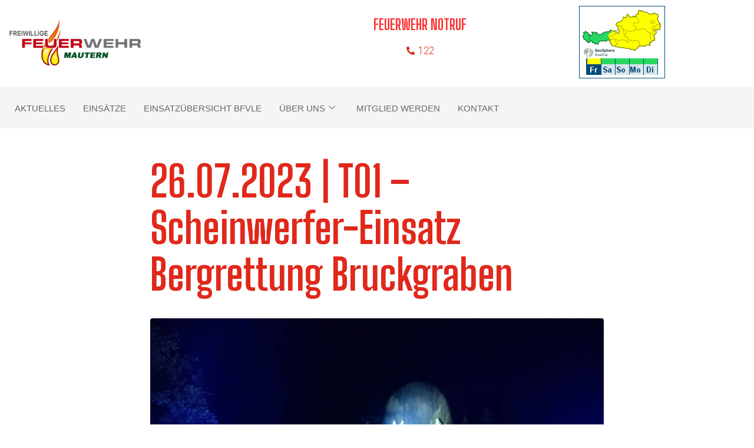

--- FILE ---
content_type: text/html; charset=UTF-8
request_url: https://www.feuerwehr-mautern.at/26-07-2023-t01-scheinwerfer-einsatz-bergrettung-bruckgraben/
body_size: 24004
content:

<!DOCTYPE html>
<html lang="de-AT">

<head>
	<meta charset="UTF-8">
	<meta name="viewport" content="width=device-width, initial-scale=1.0" />
		<meta name="viewport" content="width=device-width, initial-scale=1" />
<title>26.07.2023 | T01 &#8211; Scheinwerfer-Einsatz Bergrettung Bruckgraben &#8211; Feuerwehr Mautern</title>
<meta name='robots' content='max-image-preview:large' />
<link rel='dns-prefetch' href='//stats.wp.com' />
<link rel='dns-prefetch' href='//fonts.googleapis.com' />
<link rel="alternate" type="application/rss+xml" title="Feuerwehr Mautern &raquo; Feed" href="https://www.feuerwehr-mautern.at/feed/" />
<link rel="alternate" type="application/rss+xml" title="Feuerwehr Mautern &raquo; Kommentar-Feed" href="https://www.feuerwehr-mautern.at/comments/feed/" />
<link rel="alternate" title="oEmbed (JSON)" type="application/json+oembed" href="https://www.feuerwehr-mautern.at/wp-json/oembed/1.0/embed?url=https%3A%2F%2Fwww.feuerwehr-mautern.at%2F26-07-2023-t01-scheinwerfer-einsatz-bergrettung-bruckgraben%2F" />
<link rel="alternate" title="oEmbed (XML)" type="text/xml+oembed" href="https://www.feuerwehr-mautern.at/wp-json/oembed/1.0/embed?url=https%3A%2F%2Fwww.feuerwehr-mautern.at%2F26-07-2023-t01-scheinwerfer-einsatz-bergrettung-bruckgraben%2F&#038;format=xml" />
<style id='wp-img-auto-sizes-contain-inline-css' type='text/css'>
img:is([sizes=auto i],[sizes^="auto," i]){contain-intrinsic-size:3000px 1500px}
/*# sourceURL=wp-img-auto-sizes-contain-inline-css */
</style>
<style id='wp-emoji-styles-inline-css' type='text/css'>

	img.wp-smiley, img.emoji {
		display: inline !important;
		border: none !important;
		box-shadow: none !important;
		height: 1em !important;
		width: 1em !important;
		margin: 0 0.07em !important;
		vertical-align: -0.1em !important;
		background: none !important;
		padding: 0 !important;
	}
/*# sourceURL=wp-emoji-styles-inline-css */
</style>
<style id='classic-theme-styles-inline-css' type='text/css'>
/*! This file is auto-generated */
.wp-block-button__link{color:#fff;background-color:#32373c;border-radius:9999px;box-shadow:none;text-decoration:none;padding:calc(.667em + 2px) calc(1.333em + 2px);font-size:1.125em}.wp-block-file__button{background:#32373c;color:#fff;text-decoration:none}
/*# sourceURL=/wp-includes/css/classic-themes.min.css */
</style>
<link rel='stylesheet' id='mediaelement-css' href='https://www.feuerwehr-mautern.at/wp-includes/js/mediaelement/mediaelementplayer-legacy.min.css?ver=4.2.17' type='text/css' media='all' />
<link rel='stylesheet' id='wp-mediaelement-css' href='https://www.feuerwehr-mautern.at/wp-includes/js/mediaelement/wp-mediaelement.min.css?ver=6.9' type='text/css' media='all' />
<style id='jetpack-sharing-buttons-style-inline-css' type='text/css'>
.jetpack-sharing-buttons__services-list{display:flex;flex-direction:row;flex-wrap:wrap;gap:0;list-style-type:none;margin:5px;padding:0}.jetpack-sharing-buttons__services-list.has-small-icon-size{font-size:12px}.jetpack-sharing-buttons__services-list.has-normal-icon-size{font-size:16px}.jetpack-sharing-buttons__services-list.has-large-icon-size{font-size:24px}.jetpack-sharing-buttons__services-list.has-huge-icon-size{font-size:36px}@media print{.jetpack-sharing-buttons__services-list{display:none!important}}.editor-styles-wrapper .wp-block-jetpack-sharing-buttons{gap:0;padding-inline-start:0}ul.jetpack-sharing-buttons__services-list.has-background{padding:1.25em 2.375em}
/*# sourceURL=https://www.feuerwehr-mautern.at/wp-content/plugins/jetpack/_inc/blocks/sharing-buttons/view.css */
</style>
<style id='global-styles-inline-css' type='text/css'>
:root{--wp--preset--aspect-ratio--square: 1;--wp--preset--aspect-ratio--4-3: 4/3;--wp--preset--aspect-ratio--3-4: 3/4;--wp--preset--aspect-ratio--3-2: 3/2;--wp--preset--aspect-ratio--2-3: 2/3;--wp--preset--aspect-ratio--16-9: 16/9;--wp--preset--aspect-ratio--9-16: 9/16;--wp--preset--color--black: #000000;--wp--preset--color--cyan-bluish-gray: #abb8c3;--wp--preset--color--white: #ffffff;--wp--preset--color--pale-pink: #f78da7;--wp--preset--color--vivid-red: #cf2e2e;--wp--preset--color--luminous-vivid-orange: #ff6900;--wp--preset--color--luminous-vivid-amber: #fcb900;--wp--preset--color--light-green-cyan: #7bdcb5;--wp--preset--color--vivid-green-cyan: #00d084;--wp--preset--color--pale-cyan-blue: #8ed1fc;--wp--preset--color--vivid-cyan-blue: #0693e3;--wp--preset--color--vivid-purple: #9b51e0;--wp--preset--gradient--vivid-cyan-blue-to-vivid-purple: linear-gradient(135deg,rgb(6,147,227) 0%,rgb(155,81,224) 100%);--wp--preset--gradient--light-green-cyan-to-vivid-green-cyan: linear-gradient(135deg,rgb(122,220,180) 0%,rgb(0,208,130) 100%);--wp--preset--gradient--luminous-vivid-amber-to-luminous-vivid-orange: linear-gradient(135deg,rgb(252,185,0) 0%,rgb(255,105,0) 100%);--wp--preset--gradient--luminous-vivid-orange-to-vivid-red: linear-gradient(135deg,rgb(255,105,0) 0%,rgb(207,46,46) 100%);--wp--preset--gradient--very-light-gray-to-cyan-bluish-gray: linear-gradient(135deg,rgb(238,238,238) 0%,rgb(169,184,195) 100%);--wp--preset--gradient--cool-to-warm-spectrum: linear-gradient(135deg,rgb(74,234,220) 0%,rgb(151,120,209) 20%,rgb(207,42,186) 40%,rgb(238,44,130) 60%,rgb(251,105,98) 80%,rgb(254,248,76) 100%);--wp--preset--gradient--blush-light-purple: linear-gradient(135deg,rgb(255,206,236) 0%,rgb(152,150,240) 100%);--wp--preset--gradient--blush-bordeaux: linear-gradient(135deg,rgb(254,205,165) 0%,rgb(254,45,45) 50%,rgb(107,0,62) 100%);--wp--preset--gradient--luminous-dusk: linear-gradient(135deg,rgb(255,203,112) 0%,rgb(199,81,192) 50%,rgb(65,88,208) 100%);--wp--preset--gradient--pale-ocean: linear-gradient(135deg,rgb(255,245,203) 0%,rgb(182,227,212) 50%,rgb(51,167,181) 100%);--wp--preset--gradient--electric-grass: linear-gradient(135deg,rgb(202,248,128) 0%,rgb(113,206,126) 100%);--wp--preset--gradient--midnight: linear-gradient(135deg,rgb(2,3,129) 0%,rgb(40,116,252) 100%);--wp--preset--font-size--small: 13px;--wp--preset--font-size--medium: 20px;--wp--preset--font-size--large: 36px;--wp--preset--font-size--x-large: 42px;--wp--preset--spacing--20: 0.44rem;--wp--preset--spacing--30: 0.67rem;--wp--preset--spacing--40: 1rem;--wp--preset--spacing--50: 1.5rem;--wp--preset--spacing--60: 2.25rem;--wp--preset--spacing--70: 3.38rem;--wp--preset--spacing--80: 5.06rem;--wp--preset--shadow--natural: 6px 6px 9px rgba(0, 0, 0, 0.2);--wp--preset--shadow--deep: 12px 12px 50px rgba(0, 0, 0, 0.4);--wp--preset--shadow--sharp: 6px 6px 0px rgba(0, 0, 0, 0.2);--wp--preset--shadow--outlined: 6px 6px 0px -3px rgb(255, 255, 255), 6px 6px rgb(0, 0, 0);--wp--preset--shadow--crisp: 6px 6px 0px rgb(0, 0, 0);}:where(.is-layout-flex){gap: 0.5em;}:where(.is-layout-grid){gap: 0.5em;}body .is-layout-flex{display: flex;}.is-layout-flex{flex-wrap: wrap;align-items: center;}.is-layout-flex > :is(*, div){margin: 0;}body .is-layout-grid{display: grid;}.is-layout-grid > :is(*, div){margin: 0;}:where(.wp-block-columns.is-layout-flex){gap: 2em;}:where(.wp-block-columns.is-layout-grid){gap: 2em;}:where(.wp-block-post-template.is-layout-flex){gap: 1.25em;}:where(.wp-block-post-template.is-layout-grid){gap: 1.25em;}.has-black-color{color: var(--wp--preset--color--black) !important;}.has-cyan-bluish-gray-color{color: var(--wp--preset--color--cyan-bluish-gray) !important;}.has-white-color{color: var(--wp--preset--color--white) !important;}.has-pale-pink-color{color: var(--wp--preset--color--pale-pink) !important;}.has-vivid-red-color{color: var(--wp--preset--color--vivid-red) !important;}.has-luminous-vivid-orange-color{color: var(--wp--preset--color--luminous-vivid-orange) !important;}.has-luminous-vivid-amber-color{color: var(--wp--preset--color--luminous-vivid-amber) !important;}.has-light-green-cyan-color{color: var(--wp--preset--color--light-green-cyan) !important;}.has-vivid-green-cyan-color{color: var(--wp--preset--color--vivid-green-cyan) !important;}.has-pale-cyan-blue-color{color: var(--wp--preset--color--pale-cyan-blue) !important;}.has-vivid-cyan-blue-color{color: var(--wp--preset--color--vivid-cyan-blue) !important;}.has-vivid-purple-color{color: var(--wp--preset--color--vivid-purple) !important;}.has-black-background-color{background-color: var(--wp--preset--color--black) !important;}.has-cyan-bluish-gray-background-color{background-color: var(--wp--preset--color--cyan-bluish-gray) !important;}.has-white-background-color{background-color: var(--wp--preset--color--white) !important;}.has-pale-pink-background-color{background-color: var(--wp--preset--color--pale-pink) !important;}.has-vivid-red-background-color{background-color: var(--wp--preset--color--vivid-red) !important;}.has-luminous-vivid-orange-background-color{background-color: var(--wp--preset--color--luminous-vivid-orange) !important;}.has-luminous-vivid-amber-background-color{background-color: var(--wp--preset--color--luminous-vivid-amber) !important;}.has-light-green-cyan-background-color{background-color: var(--wp--preset--color--light-green-cyan) !important;}.has-vivid-green-cyan-background-color{background-color: var(--wp--preset--color--vivid-green-cyan) !important;}.has-pale-cyan-blue-background-color{background-color: var(--wp--preset--color--pale-cyan-blue) !important;}.has-vivid-cyan-blue-background-color{background-color: var(--wp--preset--color--vivid-cyan-blue) !important;}.has-vivid-purple-background-color{background-color: var(--wp--preset--color--vivid-purple) !important;}.has-black-border-color{border-color: var(--wp--preset--color--black) !important;}.has-cyan-bluish-gray-border-color{border-color: var(--wp--preset--color--cyan-bluish-gray) !important;}.has-white-border-color{border-color: var(--wp--preset--color--white) !important;}.has-pale-pink-border-color{border-color: var(--wp--preset--color--pale-pink) !important;}.has-vivid-red-border-color{border-color: var(--wp--preset--color--vivid-red) !important;}.has-luminous-vivid-orange-border-color{border-color: var(--wp--preset--color--luminous-vivid-orange) !important;}.has-luminous-vivid-amber-border-color{border-color: var(--wp--preset--color--luminous-vivid-amber) !important;}.has-light-green-cyan-border-color{border-color: var(--wp--preset--color--light-green-cyan) !important;}.has-vivid-green-cyan-border-color{border-color: var(--wp--preset--color--vivid-green-cyan) !important;}.has-pale-cyan-blue-border-color{border-color: var(--wp--preset--color--pale-cyan-blue) !important;}.has-vivid-cyan-blue-border-color{border-color: var(--wp--preset--color--vivid-cyan-blue) !important;}.has-vivid-purple-border-color{border-color: var(--wp--preset--color--vivid-purple) !important;}.has-vivid-cyan-blue-to-vivid-purple-gradient-background{background: var(--wp--preset--gradient--vivid-cyan-blue-to-vivid-purple) !important;}.has-light-green-cyan-to-vivid-green-cyan-gradient-background{background: var(--wp--preset--gradient--light-green-cyan-to-vivid-green-cyan) !important;}.has-luminous-vivid-amber-to-luminous-vivid-orange-gradient-background{background: var(--wp--preset--gradient--luminous-vivid-amber-to-luminous-vivid-orange) !important;}.has-luminous-vivid-orange-to-vivid-red-gradient-background{background: var(--wp--preset--gradient--luminous-vivid-orange-to-vivid-red) !important;}.has-very-light-gray-to-cyan-bluish-gray-gradient-background{background: var(--wp--preset--gradient--very-light-gray-to-cyan-bluish-gray) !important;}.has-cool-to-warm-spectrum-gradient-background{background: var(--wp--preset--gradient--cool-to-warm-spectrum) !important;}.has-blush-light-purple-gradient-background{background: var(--wp--preset--gradient--blush-light-purple) !important;}.has-blush-bordeaux-gradient-background{background: var(--wp--preset--gradient--blush-bordeaux) !important;}.has-luminous-dusk-gradient-background{background: var(--wp--preset--gradient--luminous-dusk) !important;}.has-pale-ocean-gradient-background{background: var(--wp--preset--gradient--pale-ocean) !important;}.has-electric-grass-gradient-background{background: var(--wp--preset--gradient--electric-grass) !important;}.has-midnight-gradient-background{background: var(--wp--preset--gradient--midnight) !important;}.has-small-font-size{font-size: var(--wp--preset--font-size--small) !important;}.has-medium-font-size{font-size: var(--wp--preset--font-size--medium) !important;}.has-large-font-size{font-size: var(--wp--preset--font-size--large) !important;}.has-x-large-font-size{font-size: var(--wp--preset--font-size--x-large) !important;}
:where(.wp-block-post-template.is-layout-flex){gap: 1.25em;}:where(.wp-block-post-template.is-layout-grid){gap: 1.25em;}
:where(.wp-block-term-template.is-layout-flex){gap: 1.25em;}:where(.wp-block-term-template.is-layout-grid){gap: 1.25em;}
:where(.wp-block-columns.is-layout-flex){gap: 2em;}:where(.wp-block-columns.is-layout-grid){gap: 2em;}
:root :where(.wp-block-pullquote){font-size: 1.5em;line-height: 1.6;}
/*# sourceURL=global-styles-inline-css */
</style>
<link rel='stylesheet' id='contact-form-7-css' href='https://www.feuerwehr-mautern.at/wp-content/plugins/contact-form-7/includes/css/styles.css?ver=6.1.4' type='text/css' media='all' />
<link rel='stylesheet' id='font-awesome-css' href='https://www.feuerwehr-mautern.at/wp-content/plugins/elementor/assets/lib/font-awesome/css/font-awesome.min.css?ver=4.7.0' type='text/css' media='all' />
<link rel='stylesheet' id='kava-parent-theme-style-css' href='https://www.feuerwehr-mautern.at/wp-content/themes/kava/style.css?ver=2.1.4' type='text/css' media='all' />
<link rel='stylesheet' id='magnific-popup-css' href='https://www.feuerwehr-mautern.at/wp-content/themes/kava/assets/lib/magnific-popup/magnific-popup.min.css?ver=1.1.0' type='text/css' media='all' />
<link rel='stylesheet' id='swiper-css' href='https://www.feuerwehr-mautern.at/wp-content/plugins/elementor/assets/lib/swiper/v8/css/swiper.min.css?ver=8.4.5' type='text/css' media='all' />
<link rel='stylesheet' id='kava-theme-style-css' href='https://www.feuerwehr-mautern.at/wp-content/themes/retter/style.css?ver=2.1.4' type='text/css' media='all' />
<style id='kava-theme-style-inline-css' type='text/css'>
/* #Typography */body {font-style: normal;font-weight: 300;font-size: 18px;line-height: 1.3;font-family: 'Roboto Condensed', sans-serif;letter-spacing: 0px;text-align: left;color: #6b7582;}h1,.h1-style {font-style: normal;font-weight: 700;font-size: 58px;line-height: 1;font-family: 'Big Shoulders Display', display;letter-spacing: 0px;text-align: inherit;color: #141450;}h2,.h2-style {font-style: normal;font-weight: 700;font-size: 44px;line-height: 1.1;font-family: 'Big Shoulders Display', display;letter-spacing: 0px;text-align: inherit;color: #141450;}h3,.h3-style {font-style: normal;font-weight: 700;font-size: 48px;line-height: 1.1;font-family: 'Big Shoulders Display', display;letter-spacing: 0px;text-align: inherit;color: #141450;}h4,.h4-style {font-style: normal;font-weight: 700;font-size: 48px;line-height: 1.1;font-family: 'Big Shoulders Display', display;letter-spacing: 0px;text-align: inherit;color: #141450;}h5,.h5-style {font-style: normal;font-weight: 700;font-size: 36px;line-height: 1;font-family: 'Big Shoulders Display', display;letter-spacing: 0px;text-align: inherit;color: #141450;}h6,.h6-style {font-style: normal;font-weight: 700;font-size: 24px;line-height: 1.1;font-family: 'Big Shoulders Display', display;letter-spacing: 0px;text-align: inherit;color: #ff2c2b;}@media (min-width: 1200px) {h1,.h1-style { font-size: 96px; }h2,.h2-style { font-size: 72px; }h3,.h3-style { font-size: 64px; }}a,h1 a:hover,h2 a:hover,h3 a:hover,h4 a:hover,h5 a:hover,h6 a:hover { color: #e0281b; }a:hover { color: #ff2c2b; }blockquote {color: #141450;}/* #Header */.site-header__wrap {background-color: #ffffff;background-repeat: repeat;background-position: center top;background-attachment: scroll;;}/* ##Top Panel */.top-panel {color: #141450;background-color: #ffffff;}/* #Main Menu */.main-navigation {font-style: normal;font-weight: 400;font-size: 14px;line-height: 1.4;font-family: Roboto, sans-serif;letter-spacing: 0px;}.main-navigation a,.menu-item-has-children:before {color: #141450;}.main-navigation a:hover,.main-navigation .current_page_item>a,.main-navigation .current-menu-item>a,.main-navigation .current_page_ancestor>a,.main-navigation .current-menu-ancestor>a {color: #ff2c2b;}/* #Mobile Menu */.mobile-menu-toggle-button {color: #ffffff;background-color: #141450;}/* #Social */.social-list a {color: #141450;}.social-list a:hover {color: #141450;}/* #Breadcrumbs */.breadcrumbs_item {font-style: normal;font-weight: 400;font-size: 11px;line-height: 1.5;font-family: Roboto, sans-serif;letter-spacing: 0px;}.breadcrumbs_item_sep,.breadcrumbs_item_link {color: #141450;}.breadcrumbs_item_link:hover {color: #141450;}/* #Post navigation */.post-navigation-container i {color: #141450;}.post-navigation-container .nav-links a:hover .post-title,.post-navigation-container .nav-links a:hover .nav-text {color: #e0281b;}.post-navigation-container .nav-links a:hover i {color: #ff2c2b;}/* #Pagination */.posts-list-navigation .pagination .page-numbers,.page-links > span,.page-links > a {color: #141450;}.posts-list-navigation .pagination a.page-numbers:hover,.posts-list-navigation .pagination .page-numbers.current,.page-links > a:hover,.page-links > span {color: #ff2c2b;}.posts-list-navigation .pagination .next,.posts-list-navigation .pagination .prev {color: #e0281b;}.posts-list-navigation .pagination .next:hover,.posts-list-navigation .pagination .prev:hover {color: #ff2c2b;}/* #Button Appearance Styles (regular scheme) */.btn,button,input[type='button'],input[type='reset'],input[type='submit'] {font-style: normal;font-weight: 900;font-size: 11px;line-height: 1;font-family: Roboto, sans-serif;letter-spacing: 1px;color: #ffffff;background-color: #141450;}.btn:hover,button:hover,input[type='button']:hover,input[type='reset']:hover,input[type='submit']:hover,input[type='reset']:hover {color: #ffffff;background-color: rgb(58,58,118);}.btn.invert-button {color: #ffffff;}.btn.invert-button:hover {color: #ffffff;border-color: #141450;background-color: #141450;}/* #Totop Button */#toTop {padding: 0px 0px;border-radius: 0px;background-color: ;color: ;}#toTop:hover {background-color: ;color: ;}input,optgroup,select,textarea {font-size: 18px;}/* #Comment, Contact, Password Forms */.comment-form .submit,.wpcf7-submit,.post-password-form label + input {font-style: normal;font-weight: 900;font-size: 11px;line-height: 1;font-family: Roboto, sans-serif;letter-spacing: 1px;color: #ffffff;background-color: #141450;}.comment-form .submit:hover,.wpcf7-submit:hover,.post-password-form label + input:hover {color: #ffffff;background-color: rgb(58,58,118);}.comment-reply-title {font-style: normal;font-weight: 700;font-size: 48px;line-height: 1.1;font-family: 'Big Shoulders Display', display;letter-spacing: 0px;color: #141450;}/* Cookies consent */.comment-form-cookies-consent input[type='checkbox']:checked ~ label[for=wp-comment-cookies-consent]:before {color: #ffffff;border-color: #141450;background-color: #141450;}/* #Comment Reply Link */#cancel-comment-reply-link {color: #e0281b;}#cancel-comment-reply-link:hover {color: #ff2c2b;}/* #Comment item */.comment-body .fn {font-style: normal;font-weight: 700;font-size: 24px;line-height: 1.1;font-family: 'Big Shoulders Display', display;letter-spacing: 0px;color: #ff2c2b;}.comment-date__time {color: #141450;}.comment-reply-link {font-style: normal;font-weight: 900;font-size: 11px;line-height: 1;font-family: Roboto, sans-serif;letter-spacing: 1px;}/* #Input Placeholders */::-webkit-input-placeholder { color: #141450; }::-moz-placeholder{ color: #141450; }:-moz-placeholder{ color: #141450; }:-ms-input-placeholder{ color: #141450; }/* #Entry Meta */.posted-on,.cat-links,.byline,.tags-links {color: #141450;}.comments-button {color: #141450;}.comments-button:hover {color: #ffffff;background-color: #141450;}.btn-style .post-categories a {color: #ffffff;background-color: #141450;}.btn-style .post-categories a:hover {color: #ffffff;background-color: rgb(58,58,118);}.sticky-label {color: #ffffff;background-color: #141450;}/* Posts List Item Invert */.invert-hover.has-post-thumbnail:hover,.invert-hover.has-post-thumbnail:hover .posted-on,.invert-hover.has-post-thumbnail:hover .cat-links,.invert-hover.has-post-thumbnail:hover .byline,.invert-hover.has-post-thumbnail:hover .tags-links,.invert-hover.has-post-thumbnail:hover .entry-meta,.invert-hover.has-post-thumbnail:hover a,.invert-hover.has-post-thumbnail:hover .btn-icon,.invert-item.has-post-thumbnail,.invert-item.has-post-thumbnail .posted-on,.invert-item.has-post-thumbnail .cat-links,.invert-item.has-post-thumbnail .byline,.invert-item.has-post-thumbnail .tags-links,.invert-item.has-post-thumbnail .entry-meta,.invert-item.has-post-thumbnail a,.invert-item.has-post-thumbnail .btn:hover,.invert-item.has-post-thumbnail .btn-style .post-categories a:hover,.invert,.invert .entry-title,.invert a,.invert .byline,.invert .posted-on,.invert .cat-links,.invert .tags-links {color: #ffffff;}.invert-hover.has-post-thumbnail:hover a:hover,.invert-hover.has-post-thumbnail:hover .btn-icon:hover,.invert-item.has-post-thumbnail a:hover,.invert a:hover {color: #e0281b;}.invert-hover.has-post-thumbnail .btn,.invert-item.has-post-thumbnail .comments-button,.posts-list--default.list-style-v10 .invert.default-item .comments-button{color: #ffffff;background-color: #141450;}.invert-hover.has-post-thumbnail .btn:hover,.invert-item.has-post-thumbnail .comments-button:hover,.posts-list--default.list-style-v10 .invert.default-item .comments-button:hover {color: #e0281b;background-color: #ffffff;}/* Default Posts List */.list-style-v8 .comments-link {color: #141450;}.list-style-v8 .comments-link:hover {color: #ff2c2b;}/* Creative Posts List */.creative-item .entry-title a:hover {color: #e0281b;}.list-style-default .creative-item a,.creative-item .btn-icon {color: #141450;}.list-style-default .creative-item a:hover,.creative-item .btn-icon:hover {color: #e0281b;}.list-style-default .creative-item .btn,.list-style-default .creative-item .btn:hover,.list-style-default .creative-item .comments-button:hover {color: #ffffff;}.creative-item__title-first-letter {font-style: normal;font-weight: 700;font-family: 'Big Shoulders Display', display;color: #141450;}.posts-list--creative.list-style-v10 .creative-item:before {background-color: #141450;box-shadow: 0px 0px 0px 8px rgba(20,20,80,0.25);}.posts-list--creative.list-style-v10 .creative-item__post-date {font-style: normal;font-weight: 700;font-size: 48px;line-height: 1.1;font-family: 'Big Shoulders Display', display;letter-spacing: 0px;color: #e0281b;}.posts-list--creative.list-style-v10 .creative-item__post-date a {color: #e0281b;}.posts-list--creative.list-style-v10 .creative-item__post-date a:hover {color: #ff2c2b;}/* Creative Posts List style-v2 */.list-style-v2 .creative-item .entry-title,.list-style-v9 .creative-item .entry-title {font-style: normal;font-weight: 700;font-size: 48px;line-height: 1.1;font-family: 'Big Shoulders Display', display;letter-spacing: 0px;}/* Image Post Format */.post_format-post-format-image .post-thumbnail__link:before {color: #ffffff;background-color: #141450;}/* Gallery Post Format */.post_format-post-format-gallery .swiper-button-prev,.post_format-post-format-gallery .swiper-button-next {color: #141450;}.post_format-post-format-gallery .swiper-button-prev:hover,.post_format-post-format-gallery .swiper-button-next:hover {color: #ff2c2b;}/* Link Post Format */.post_format-post-format-quote .post-format-quote {color: #ffffff;background-color: #141450;}.post_format-post-format-quote .post-format-quote:before {color: #141450;background-color: #ffffff;}/* Post Author */.post-author__title a {color: #e0281b;}.post-author__title a:hover {color: #ff2c2b;}.invert .post-author__title a {color: #ffffff;}.invert .post-author__title a:hover {color: #e0281b;}/* Single Post */.single-post blockquote {border-color: #141450;}.single-post:not(.post-template-single-layout-4):not(.post-template-single-layout-7) .tags-links a:hover {color: #ffffff;border-color: #141450;background-color: #141450;}.single-header-3 .post-author .byline,.single-header-4 .post-author .byline,.single-header-5 .post-author .byline {font-style: normal;font-weight: 700;font-size: 48px;line-height: 1.1;font-family: 'Big Shoulders Display', display;letter-spacing: 0px;}.single-header-8,.single-header-10 .entry-header {background-color: #141450;}.single-header-8.invert a:hover,.single-header-10.invert a:hover {color: rgba(255,255,255,0.5);}.single-header-3 a.comments-button,.single-header-10 a.comments-button {border: 1px solid #ffffff;}.single-header-3 a.comments-button:hover,.single-header-10 a.comments-button:hover {color: #e0281b;background-color: #ffffff;}/* Page preloader */.page-preloader {border-top-color: #141450;border-right-color: #141450;}/* Logo */.site-logo__link,.site-logo__link:hover {color: #141450;}/* Page title */.page-title {font-style: normal;font-weight: 700;font-size: 44px;line-height: 1.1;font-family: 'Big Shoulders Display', display;letter-spacing: 0px;color: #141450;}@media (min-width: 1200px) {.page-title { font-size: 72px; }}/* Grid Posts List */.posts-list.list-style-v3 .comments-link {border-color: #e0281b;}.posts-list.list-style-v4 .comments-link {color: #141450;}.posts-list.list-style-v4 .posts-list__item.grid-item .grid-item-wrap .comments-link:hover {color: #ffffff;background-color: #e0281b;}/* Posts List Grid Item Invert */.grid-item-wrap.invert,.grid-item-wrap.invert .posted-on,.grid-item-wrap.invert .cat-links,.grid-item-wrap.invert .byline,.grid-item-wrap.invert .tags-links,.grid-item-wrap.invert .entry-meta,.grid-item-wrap.invert a,.grid-item-wrap.invert .btn-icon,.grid-item-wrap.invert .comments-button {color: #ffffff;}/* Posts List Grid-5 Item Invert */.list-style-v5 .grid-item-wrap.invert .posted-on,.list-style-v5 .grid-item-wrap.invert .cat-links,.list-style-v5 .grid-item-wrap.invert .byline,.list-style-v5 .grid-item-wrap.invert .tags-links,.list-style-v5 .grid-item-wrap.invert .posted-on a,.list-style-v5 .grid-item-wrap.invert .cat-links a,.list-style-v5 .grid-item-wrap.invert .tags-links a,.list-style-v5 .grid-item-wrap.invert .byline a,.list-style-v5 .grid-item-wrap.invert .comments-link,.list-style-v5 .grid-item-wrap.invert .entry-title a:hover {color: #141450;}.list-style-v5 .grid-item-wrap.invert .posted-on a:hover,.list-style-v5 .grid-item-wrap.invert .cat-links a:hover,.list-style-v5 .grid-item-wrap.invert .tags-links a:hover,.list-style-v5 .grid-item-wrap.invert .byline a:hover,.list-style-v5 .grid-item-wrap.invert .comments-link:hover {color: #ffffff;}/* Posts List Grid-6 Item Invert */.posts-list.list-style-v6 .posts-list__item.grid-item .grid-item-wrap .cat-links a,.posts-list.list-style-v7 .posts-list__item.grid-item .grid-item-wrap .cat-links a {color: #ffffff;background-color: #e0281b;}.posts-list.list-style-v6 .posts-list__item.grid-item .grid-item-wrap .cat-links a:hover,.posts-list.list-style-v7 .posts-list__item.grid-item .grid-item-wrap .cat-links a:hover {color: #ffffff;background-color: rgb(58,58,118);}.posts-list.list-style-v9 .posts-list__item.grid-item .grid-item-wrap .entry-header .entry-title {font-weight : 300;}/* Grid 7 */.list-style-v7 .grid-item-wrap.invert .posted-on a:hover,.list-style-v7 .grid-item-wrap.invert .cat-links a:hover,.list-style-v7 .grid-item-wrap.invert .tags-links a:hover,.list-style-v7 .grid-item-wrap.invert .byline a:hover,.list-style-v7 .grid-item-wrap.invert .comments-link:hover,.list-style-v7 .grid-item-wrap.invert .entry-title a:hover,.list-style-v6 .grid-item-wrap.invert .posted-on a:hover,.list-style-v6 .grid-item-wrap.invert .cat-links a:hover,.list-style-v6 .grid-item-wrap.invert .tags-links a:hover,.list-style-v6 .grid-item-wrap.invert .byline a:hover,.list-style-v6 .grid-item-wrap.invert .comments-link:hover,.list-style-v6 .grid-item-wrap.invert .entry-title a:hover {color: #141450;}.list-style-v7 .grid-item-wrap.invert .posted-on,.list-style-v7 .grid-item-wrap.invert .cat-links,.list-style-v7 .grid-item-wrap.invert .byline,.list-style-v7 .grid-item-wrap.invert .tags-links,.list-style-v7 .grid-item-wrap.invert .posted-on a,.list-style-v7 .grid-item-wrap.invert .cat-links a,.list-style-v7 .grid-item-wrap.invert .tags-links a,.list-style-v7 .grid-item-wrap.invert .byline a,.list-style-v7 .grid-item-wrap.invert .comments-link,.list-style-v7 .grid-item-wrap.invert .entry-title a,.list-style-v7 .grid-item-wrap.invert .entry-content p,.list-style-v6 .grid-item-wrap.invert .posted-on,.list-style-v6 .grid-item-wrap.invert .cat-links,.list-style-v6 .grid-item-wrap.invert .byline,.list-style-v6 .grid-item-wrap.invert .tags-links,.list-style-v6 .grid-item-wrap.invert .posted-on a,.list-style-v6 .grid-item-wrap.invert .cat-links a,.list-style-v6 .grid-item-wrap.invert .tags-links a,.list-style-v6 .grid-item-wrap.invert .byline a,.list-style-v6 .grid-item-wrap.invert .comments-link,.list-style-v6 .grid-item-wrap.invert .entry-title a,.list-style-v6 .grid-item-wrap.invert .entry-content p {color: #ffffff;}.posts-list.list-style-v7 .grid-item .grid-item-wrap .entry-footer .comments-link:hover,.posts-list.list-style-v6 .grid-item .grid-item-wrap .entry-footer .comments-link:hover,.posts-list.list-style-v6 .posts-list__item.grid-item .grid-item-wrap .btn:hover,.posts-list.list-style-v7 .posts-list__item.grid-item .grid-item-wrap .btn:hover {color: #141450;border-color: #141450;}.posts-list.list-style-v10 .grid-item-inner .space-between-content .comments-link {color: #141450;}.posts-list.list-style-v10 .grid-item-inner .space-between-content .comments-link:hover {color: #141450;}.posts-list.list-style-v10 .posts-list__item.justify-item .justify-item-inner .entry-title a {color: #6b7582;}.posts-list.posts-list--vertical-justify.list-style-v10 .posts-list__item.justify-item .justify-item-inner .entry-title a:hover{color: #ffffff;background-color: #141450;}.posts-list.list-style-v5 .posts-list__item.justify-item .justify-item-inner.invert .cat-links a:hover,.posts-list.list-style-v8 .posts-list__item.justify-item .justify-item-inner.invert .cat-links a:hover {color: #ffffff;background-color: rgb(58,58,118);}.posts-list.list-style-v5 .posts-list__item.justify-item .justify-item-inner.invert .cat-links a,.posts-list.list-style-v8 .posts-list__item.justify-item .justify-item-inner.invert .cat-links a{color: #ffffff;background-color: #e0281b;}.list-style-v8 .justify-item-inner.invert .posted-on,.list-style-v8 .justify-item-inner.invert .cat-links,.list-style-v8 .justify-item-inner.invert .byline,.list-style-v8 .justify-item-inner.invert .tags-links,.list-style-v8 .justify-item-inner.invert .posted-on a,.list-style-v8 .justify-item-inner.invert .cat-links a,.list-style-v8 .justify-item-inner.invert .tags-links a,.list-style-v8 .justify-item-inner.invert .byline a,.list-style-v8 .justify-item-inner.invert .comments-link,.list-style-v8 .justify-item-inner.invert .entry-title a,.list-style-v8 .justify-item-inner.invert .entry-content p,.list-style-v5 .justify-item-inner.invert .posted-on,.list-style-v5 .justify-item-inner.invert .cat-links,.list-style-v5 .justify-item-inner.invert .byline,.list-style-v5 .justify-item-inner.invert .tags-links,.list-style-v5 .justify-item-inner.invert .posted-on a,.list-style-v5 .justify-item-inner.invert .cat-links a,.list-style-v5 .justify-item-inner.invert .tags-links a,.list-style-v5 .justify-item-inner.invert .byline a,.list-style-v5 .justify-item-inner.invert .comments-link,.list-style-v5 .justify-item-inner.invert .entry-title a,.list-style-v5 .justify-item-inner.invert .entry-content p,.list-style-v4 .justify-item-inner.invert .posted-on:hover,.list-style-v4 .justify-item-inner.invert .cat-links,.list-style-v4 .justify-item-inner.invert .byline,.list-style-v4 .justify-item-inner.invert .tags-links,.list-style-v4 .justify-item-inner.invert .posted-on a,.list-style-v4 .justify-item-inner.invert .cat-links a,.list-style-v4 .justify-item-inner.invert .tags-links a,.list-style-v4 .justify-item-inner.invert .byline a,.list-style-v4 .justify-item-inner.invert .comments-link,.list-style-v4 .justify-item-inner.invert .entry-title a,.list-style-v4 .justify-item-inner.invert .entry-content p {color: #ffffff;}.list-style-v8 .justify-item-inner.invert .posted-on a:hover,.list-style-v8 .justify-item-inner.invert .cat-links a:hover,.list-style-v8 .justify-item-inner.invert .tags-links a:hover,.list-style-v8 .justify-item-inner.invert .byline a:hover,.list-style-v8 .justify-item-inner.invert .comments-link:hover,.list-style-v8 .justify-item-inner.invert .entry-title a:hover,.list-style-v5 .justify-item-inner.invert .posted-on a:hover,.list-style-v5 .justify-item-inner.invert .cat-links a:hover,.list-style-v5 .justify-item-inner.invert .tags-links a:hover,.list-style-v5 .justify-item-inner.invert .byline a:hover,.list-style-v5 .justify-item-inner.invert .entry-title a:hover,.list-style-v4 .justify-item-inner.invert .posted-on a,.list-style-v4 .justify-item-inner.invert .cat-links a:hover,.list-style-v4 .justify-item-inner.invert .tags-links a:hover,.list-style-v4 .justify-item-inner.invert .byline a:hover,.list-style-v4 .justify-item-inner.invert .comments-link:hover,.list-style-v4 .justify-item-inner.invert .entry-title a:hover{color: #141450;}.posts-list.list-style-v5 .justify-item .justify-item-wrap .entry-footer .comments-link:hover {border-color: #141450;}.list-style-v4 .justify-item-inner.invert .btn:hover,.list-style-v6 .justify-item-wrap.invert .btn:hover,.list-style-v8 .justify-item-inner.invert .btn:hover {color: #ffffff;}.posts-list.posts-list--vertical-justify.list-style-v5 .posts-list__item.justify-item .justify-item-wrap .entry-footer .comments-link:hover,.posts-list.posts-list--vertical-justify.list-style-v5 .posts-list__item.justify-item .justify-item-wrap .entry-footer .btn:hover {color: #141450;border-color: #141450;}/* masonry Posts List */.posts-list.list-style-v3 .comments-link {border-color: #e0281b;}.posts-list.list-style-v4 .comments-link {color: #141450;}.posts-list.list-style-v4 .posts-list__item.masonry-item .masonry-item-wrap .comments-link:hover {color: #ffffff;background-color: #e0281b;}/* Posts List masonry Item Invert */.masonry-item-wrap.invert,.masonry-item-wrap.invert .posted-on,.masonry-item-wrap.invert .cat-links,.masonry-item-wrap.invert .byline,.masonry-item-wrap.invert .tags-links,.masonry-item-wrap.invert .entry-meta,.masonry-item-wrap.invert a,.masonry-item-wrap.invert .btn-icon,.masonry-item-wrap.invert .comments-button {color: #ffffff;}/* Posts List masonry-5 Item Invert */.list-style-v5 .masonry-item-wrap.invert .posted-on,.list-style-v5 .masonry-item-wrap.invert .cat-links,.list-style-v5 .masonry-item-wrap.invert .byline,.list-style-v5 .masonry-item-wrap.invert .tags-links,.list-style-v5 .masonry-item-wrap.invert .posted-on a,.list-style-v5 .masonry-item-wrap.invert .cat-links a,.list-style-v5 .masonry-item-wrap.invert .tags-links a,.list-style-v5 .masonry-item-wrap.invert .byline a,.list-style-v5 .masonry-item-wrap.invert .comments-link,.list-style-v5 .masonry-item-wrap.invert .entry-title a:hover {color: #141450;}.list-style-v5 .masonry-item-wrap.invert .posted-on a:hover,.list-style-v5 .masonry-item-wrap.invert .cat-links a:hover,.list-style-v5 .masonry-item-wrap.invert .tags-links a:hover,.list-style-v5 .masonry-item-wrap.invert .byline a:hover,.list-style-v5 .masonry-item-wrap.invert .comments-link:hover {color: #ffffff;}.posts-list.list-style-v10 .masonry-item-inner .space-between-content .comments-link {color: #141450;}.posts-list.list-style-v10 .masonry-item-inner .space-between-content .comments-link:hover {color: #141450;}.widget_recent_entries a,.widget_recent_comments a {font-style: normal;font-weight: 700;font-size: 24px;line-height: 1.1;font-family: 'Big Shoulders Display', display;letter-spacing: 0px;color: #ff2c2b;}.widget_recent_entries a:hover,.widget_recent_comments a:hover {color: #e0281b;}.widget_recent_entries .post-date,.widget_recent_comments .recentcomments {color: #141450;}.widget_recent_comments .comment-author-link a {color: #141450;}.widget_recent_comments .comment-author-link a:hover {color: #e0281b;}.widget_calendar th,.widget_calendar caption {color: #141450;}.widget_calendar tbody td a {color: #6b7582;}.widget_calendar tbody td a:hover {color: #ffffff;background-color: #141450;}.widget_calendar tfoot td a {color: #141450;}.widget_calendar tfoot td a:hover {color: #ff2c2b;}/* Preloader */.jet-smart-listing-wrap.jet-processing + div.jet-smart-listing-loading,div.wpcf7 .ajax-loader {border-top-color: #141450;border-right-color: #141450;}/*--------------------------------------------------------------## Ecwid Plugin Styles--------------------------------------------------------------*//* Product Title, Product Price amount */html#ecwid_html body#ecwid_body .ec-size .ec-wrapper .ec-store .grid-product__title-inner,html#ecwid_html body#ecwid_body .ec-size .ec-wrapper .ec-store .grid__products .grid-product__image ~ .grid-product__price .grid-product__price-amount,html#ecwid_html body#ecwid_body .ec-size .ec-wrapper .ec-store .grid__products .grid-product__image ~ .grid-product__title .grid-product__price-amount,html#ecwid_html body#ecwid_body .ec-size .ec-store .grid__products--medium-items.grid__products--layout-center .grid-product__price-compare,html#ecwid_html body#ecwid_body .ec-size .ec-store .grid__products--medium-items .grid-product__details,html#ecwid_html body#ecwid_body .ec-size .ec-store .grid__products--medium-items .grid-product__sku,html#ecwid_html body#ecwid_body .ec-size .ec-store .grid__products--medium-items .grid-product__sku-hover,html#ecwid_html body#ecwid_body .ec-size .ec-store .grid__products--medium-items .grid-product__tax,html#ecwid_html body#ecwid_body .ec-size .ec-wrapper .ec-store .form__msg,html#ecwid_html body#ecwid_body .ec-size.ec-size--l .ec-wrapper .ec-store h1,html#ecwid_html body#ecwid_body.page .ec-size .ec-wrapper .ec-store .product-details__product-title,html#ecwid_html body#ecwid_body.page .ec-size .ec-wrapper .ec-store .product-details__product-price,html#ecwid_html body#ecwid_body .ec-size .ec-wrapper .ec-store .product-details-module__title,html#ecwid_html body#ecwid_body .ec-size .ec-wrapper .ec-store .ec-cart-summary__row--total .ec-cart-summary__title,html#ecwid_html body#ecwid_body .ec-size .ec-wrapper .ec-store .ec-cart-summary__row--total .ec-cart-summary__price,html#ecwid_html body#ecwid_body .ec-size .ec-wrapper .ec-store .grid__categories * {font-style: normal;font-weight: 700;line-height: 1.1;font-family: 'Big Shoulders Display', display;letter-spacing: 0px;}html#ecwid_html body#ecwid_body .ecwid .ec-size .ec-wrapper .ec-store .product-details__product-description {font-style: normal;font-weight: 300;font-size: 18px;line-height: 1.3;font-family: 'Roboto Condensed', sans-serif;letter-spacing: 0px;text-align: left;color: #6b7582;}html#ecwid_html body#ecwid_body .ec-size .ec-wrapper .ec-store .grid-product__title-inner,html#ecwid_html body#ecwid_body .ec-size .ec-wrapper .ec-store .grid__products .grid-product__image ~ .grid-product__price .grid-product__price-amount,html#ecwid_html body#ecwid_body .ec-size .ec-wrapper .ec-store .grid__products .grid-product__image ~ .grid-product__title .grid-product__price-amount,html#ecwid_html body#ecwid_body .ec-size .ec-store .grid__products--medium-items.grid__products--layout-center .grid-product__price-compare,html#ecwid_html body#ecwid_body .ec-size .ec-store .grid__products--medium-items .grid-product__details,html#ecwid_html body#ecwid_body .ec-size .ec-store .grid__products--medium-items .grid-product__sku,html#ecwid_html body#ecwid_body .ec-size .ec-store .grid__products--medium-items .grid-product__sku-hover,html#ecwid_html body#ecwid_body .ec-size .ec-store .grid__products--medium-items .grid-product__tax,html#ecwid_html body#ecwid_body .ec-size .ec-wrapper .ec-store .product-details-module__title,html#ecwid_html body#ecwid_body.page .ec-size .ec-wrapper .ec-store .product-details__product-price,html#ecwid_html body#ecwid_body.page .ec-size .ec-wrapper .ec-store .product-details__product-title,html#ecwid_html body#ecwid_body .ec-size .ec-wrapper .ec-store .form-control__text,html#ecwid_html body#ecwid_body .ec-size .ec-wrapper .ec-store .form-control__textarea,html#ecwid_html body#ecwid_body .ec-size .ec-wrapper .ec-store .ec-link,html#ecwid_html body#ecwid_body .ec-size .ec-wrapper .ec-store .ec-link:visited,html#ecwid_html body#ecwid_body .ec-size .ec-wrapper .ec-store input[type="radio"].form-control__radio:checked+.form-control__radio-view::after {color: #e0281b;}html#ecwid_html body#ecwid_body .ec-size .ec-wrapper .ec-store .ec-link:hover {color: #ff2c2b;}/* Product Title, Price small state */html#ecwid_html body#ecwid_body .ec-size .ec-wrapper .ec-store .grid__products--small-items .grid-product__title-inner,html#ecwid_html body#ecwid_body .ec-size .ec-wrapper .ec-store .grid__products--small-items .grid-product__price-hover .grid-product__price-amount,html#ecwid_html body#ecwid_body .ec-size .ec-wrapper .ec-store .grid__products--small-items .grid-product__image ~ .grid-product__price .grid-product__price-amount,html#ecwid_html body#ecwid_body .ec-size .ec-wrapper .ec-store .grid__products--small-items .grid-product__image ~ .grid-product__title .grid-product__price-amount,html#ecwid_html body#ecwid_body .ec-size .ec-wrapper .ec-store .grid__products--small-items.grid__products--layout-center .grid-product__price-compare,html#ecwid_html body#ecwid_body .ec-size .ec-wrapper .ec-store .grid__products--small-items .grid-product__details,html#ecwid_html body#ecwid_body .ec-size .ec-wrapper .ec-store .grid__products--small-items .grid-product__sku,html#ecwid_html body#ecwid_body .ec-size .ec-wrapper .ec-store .grid__products--small-items .grid-product__sku-hover,html#ecwid_html body#ecwid_body .ec-size .ec-wrapper .ec-store .grid__products--small-items .grid-product__tax {font-size: 20px;}/* Product Title, Price medium state */html#ecwid_html body#ecwid_body .ec-size .ec-wrapper .ec-store .grid__products--medium-items .grid-product__title-inner,html#ecwid_html body#ecwid_body .ec-size .ec-wrapper .ec-store .grid__products--medium-items .grid-product__price-hover .grid-product__price-amount,html#ecwid_html body#ecwid_body .ec-size .ec-wrapper .ec-store .grid__products--medium-items .grid-product__image ~ .grid-product__price .grid-product__price-amount,html#ecwid_html body#ecwid_body .ec-size .ec-wrapper .ec-store .grid__products--medium-items .grid-product__image ~ .grid-product__title .grid-product__price-amount,html#ecwid_html body#ecwid_body .ec-size .ec-wrapper .ec-store .grid__products--medium-items.grid__products--layout-center .grid-product__price-compare,html#ecwid_html body#ecwid_body .ec-size .ec-wrapper .ec-store .grid__products--medium-items .grid-product__details,html#ecwid_html body#ecwid_body .ec-size .ec-wrapper .ec-store .grid__products--medium-items .grid-product__sku,html#ecwid_html body#ecwid_body .ec-size .ec-wrapper .ec-store .grid__products--medium-items .grid-product__sku-hover,html#ecwid_html body#ecwid_body .ec-size .ec-wrapper .ec-store .grid__products--medium-items .grid-product__tax {font-size: 24px;}/* Product Title, Price large state */html#ecwid_html body#ecwid_body .ec-size .ec-wrapper .ec-store .grid__products--large-items .grid-product__title-inner,html#ecwid_html body#ecwid_body .ec-size .ec-wrapper .ec-store .grid__products--large-items .grid-product__price-hover .grid-product__price-amount,html#ecwid_html body#ecwid_body .ec-size .ec-wrapper .ec-store .grid__products--large-items .grid-product__image ~ .grid-product__price .grid-product__price-amount,html#ecwid_html body#ecwid_body .ec-size .ec-wrapper .ec-store .grid__products--large-items .grid-product__image ~ .grid-product__title .grid-product__price-amount,html#ecwid_html body#ecwid_body .ec-size .ec-wrapper .ec-store .grid__products--large-items.grid__products--layout-center .grid-product__price-compare,html#ecwid_html body#ecwid_body .ec-size .ec-wrapper .ec-store .grid__products--large-items .grid-product__details,html#ecwid_html body#ecwid_body .ec-size .ec-wrapper .ec-store .grid__products--large-items .grid-product__sku,html#ecwid_html body#ecwid_body .ec-size .ec-wrapper .ec-store .grid__products--large-items .grid-product__sku-hover,html#ecwid_html body#ecwid_body .ec-size .ec-wrapper .ec-store .grid__products--large-items .grid-product__tax {font-size: 29px;}/* Product Add To Cart button */html#ecwid_html body#ecwid_body .ec-size .ec-wrapper .ec-store button {font-style: normal;font-weight: 900;line-height: 1;font-family: Roboto, sans-serif;letter-spacing: 1px;}/* Product Add To Cart button normal state */html#ecwid_html body#ecwid_body .ec-size .ec-wrapper .ec-store .form-control--secondary .form-control__button,html#ecwid_html body#ecwid_body .ec-size .ec-wrapper .ec-store .form-control--primary .form-control__button {border-color: #141450;background-color: transparent;color: #141450;}/* Product Add To Cart button hover state, Product Category active state */html#ecwid_html body#ecwid_body .ec-size .ec-wrapper .ec-store .form-control--secondary .form-control__button:hover,html#ecwid_html body#ecwid_body .ec-size .ec-wrapper .ec-store .form-control--primary .form-control__button:hover,html#ecwid_html body#ecwid_body .horizontal-menu-container.horizontal-desktop .horizontal-menu-item.horizontal-menu-item--active>a {border-color: #141450;background-color: #141450;color: #ffffff;}/* Black Product Add To Cart button normal state */html#ecwid_html body#ecwid_body .ec-size .ec-wrapper .ec-store .grid__products--appearance-hover .grid-product--dark .form-control--secondary .form-control__button {border-color: #141450;background-color: #141450;color: #ffffff;}/* Black Product Add To Cart button normal state */html#ecwid_html body#ecwid_body .ec-size .ec-wrapper .ec-store .grid__products--appearance-hover .grid-product--dark .form-control--secondary .form-control__button:hover {border-color: #ffffff;background-color: #ffffff;color: #141450;}/* Product Add To Cart button small label */html#ecwid_html body#ecwid_body .ec-size.ec-size--l .ec-wrapper .ec-store .form-control .form-control__button {font-size: 10px;}/* Product Add To Cart button medium label */html#ecwid_html body#ecwid_body .ec-size.ec-size--l .ec-wrapper .ec-store .form-control--small .form-control__button {font-size: 11px;}/* Product Add To Cart button large label */html#ecwid_html body#ecwid_body .ec-size.ec-size--l .ec-wrapper .ec-store .form-control--medium .form-control__button {font-size: 14px;}/* Mini Cart icon styles */html#ecwid_html body#ecwid_body .ec-minicart__body .ec-minicart__icon .icon-default path[stroke],html#ecwid_html body#ecwid_body .ec-minicart__body .ec-minicart__icon .icon-default circle[stroke] {stroke: #e0281b;}html#ecwid_html body#ecwid_body .ec-minicart:hover .ec-minicart__body .ec-minicart__icon .icon-default path[stroke],html#ecwid_html body#ecwid_body .ec-minicart:hover .ec-minicart__body .ec-minicart__icon .icon-default circle[stroke] {stroke: #ff2c2b;}
/*# sourceURL=kava-theme-style-inline-css */
</style>
<link rel='stylesheet' id='kava-theme-main-style-css' href='https://www.feuerwehr-mautern.at/wp-content/themes/kava/theme.css?ver=2.1.4' type='text/css' media='all' />
<link rel='stylesheet' id='blog-layouts-module-css' href='https://www.feuerwehr-mautern.at/wp-content/themes/kava/inc/modules/blog-layouts/assets/css/blog-layouts-module.css?ver=2.1.4' type='text/css' media='all' />
<link rel='stylesheet' id='cx-google-fonts-kava-css' href='//fonts.googleapis.com/css?family=Roboto+Condensed%3A300%7CBig+Shoulders+Display%3A700%7CMontserrat%3A700%7CRoboto%3A400%2C900&#038;subset=latin&#038;ver=6.9' type='text/css' media='all' />
<link rel='stylesheet' id='font-awesome-all-css' href='https://www.feuerwehr-mautern.at/wp-content/plugins/jet-menu/assets/public/lib/font-awesome/css/all.min.css?ver=5.12.0' type='text/css' media='all' />
<link rel='stylesheet' id='font-awesome-v4-shims-css' href='https://www.feuerwehr-mautern.at/wp-content/plugins/jet-menu/assets/public/lib/font-awesome/css/v4-shims.min.css?ver=5.12.0' type='text/css' media='all' />
<link rel='stylesheet' id='jet-menu-public-styles-css' href='https://www.feuerwehr-mautern.at/wp-content/plugins/jet-menu/assets/public/css/public.css?ver=2.1.4' type='text/css' media='all' />
<link rel='stylesheet' id='elementor-icons-css' href='https://www.feuerwehr-mautern.at/wp-content/plugins/elementor/assets/lib/eicons/css/elementor-icons.min.css?ver=5.45.0' type='text/css' media='all' />
<link rel='stylesheet' id='elementor-frontend-css' href='https://www.feuerwehr-mautern.at/wp-content/plugins/elementor/assets/css/frontend.min.css?ver=3.34.1' type='text/css' media='all' />
<style id='elementor-frontend-inline-css' type='text/css'>
.elementor-kit-9{--e-global-color-primary:#6EC1E4;--e-global-color-secondary:#54595F;--e-global-color-text:#7A7A7A;--e-global-color-accent:#61CE70;--e-global-typography-primary-font-family:"Roboto";--e-global-typography-primary-font-weight:600;--e-global-typography-secondary-font-family:"Roboto Slab";--e-global-typography-secondary-font-weight:400;--e-global-typography-text-font-family:"Roboto";--e-global-typography-text-font-weight:400;--e-global-typography-accent-font-family:"Roboto";--e-global-typography-accent-font-weight:500;}.elementor-section.elementor-section-boxed > .elementor-container{max-width:1140px;}.e-con{--container-max-width:1140px;}.elementor-widget:not(:last-child){margin-block-end:20px;}.elementor-element{--widgets-spacing:20px 20px;--widgets-spacing-row:20px;--widgets-spacing-column:20px;}{}h1.entry-title{display:var(--page-title-display);}@media(max-width:1024px){.elementor-section.elementor-section-boxed > .elementor-container{max-width:1024px;}.e-con{--container-max-width:1024px;}}@media(max-width:767px){.elementor-section.elementor-section-boxed > .elementor-container{max-width:767px;}.e-con{--container-max-width:767px;}}
.elementor-4637 .elementor-element.elementor-element-9376d1d .gallery-item{padding:0 15px 15px 0;}.elementor-4637 .elementor-element.elementor-element-9376d1d .gallery{margin:0 -15px -15px 0;}.elementor-4637 .elementor-element.elementor-element-9376d1d .gallery-item .gallery-caption{text-align:center;}
.elementor-27 .elementor-element.elementor-element-b28d2e3 > .elementor-container{max-width:1300px;}.elementor-27 .elementor-element.elementor-element-b28d2e3{padding:0px 0px 20px 0px;}.elementor-27 .elementor-element.elementor-element-37a84c1 > .elementor-widget-wrap > .elementor-widget:not(.elementor-widget__width-auto):not(.elementor-widget__width-initial):not(:last-child):not(.elementor-absolute){margin-block-end:0px;}.elementor-27 .elementor-element.elementor-element-37a84c1 > .elementor-element-populated{padding:20px 15px 0px 10px;}.elementor-27 .elementor-element.elementor-element-3bc0990 > .elementor-element-populated{padding:0px 0px 0px 0px;}.elementor-27 .elementor-element.elementor-element-a157d3f{--spacer-size:5px;}.elementor-27 .elementor-element.elementor-element-b80f0e7 > .elementor-widget-wrap > .elementor-widget:not(.elementor-widget__width-auto):not(.elementor-widget__width-initial):not(:last-child):not(.elementor-absolute){margin-block-end:0px;}.elementor-27 .elementor-element.elementor-element-b80f0e7 > .elementor-element-populated{padding:28px 15px 0px 20px;}.elementor-27 .elementor-element.elementor-element-77358df > .elementor-widget-container{margin:0px 0px 6px 0px;}.elementor-27 .elementor-element.elementor-element-77358df{text-align:end;font-family:"Roboto Condensed", Sans-serif;font-size:20px;font-weight:500;text-decoration:underline;line-height:1.3em;color:#666666;}.elementor-27 .elementor-element.elementor-element-609a519{--spacer-size:10px;}.elementor-27 .elementor-element.elementor-element-f549fcb > .elementor-widget-container{padding:0px 0px 0px 25px;}.elementor-27 .elementor-element.elementor-element-f549fcb{z-index:0;}.elementor-27 .elementor-element.elementor-element-82519c1:not(.elementor-motion-effects-element-type-background), .elementor-27 .elementor-element.elementor-element-82519c1 > .elementor-motion-effects-container > .elementor-motion-effects-layer{background-color:#F5F5F5;}.elementor-27 .elementor-element.elementor-element-82519c1 > .elementor-container{max-width:1300px;}.elementor-27 .elementor-element.elementor-element-82519c1{transition:background 0.3s, border 0.3s, border-radius 0.3s, box-shadow 0.3s;color:#777777;}.elementor-27 .elementor-element.elementor-element-82519c1 > .elementor-background-overlay{transition:background 0.3s, border-radius 0.3s, opacity 0.3s;}.elementor-27 .elementor-element.elementor-element-82519c1 a{color:#E0281B;}.elementor-27 .elementor-element.elementor-element-82519c1 a:hover{color:#E0281B;}.elementor-27 .elementor-element.elementor-element-0d1ab62 > .elementor-element-populated{padding:12px 15px 12px 10px;}.elementor-27 .elementor-element.elementor-element-8087de2 .jet-mobile-menu__toggle{background-image:url("https://www.feuerwehr-mautern.at/wp-content/uploads/2021/01/fire-1-1.svg");padding:0px 0px 0px 0px;border-radius:0px 0px 0px 0px;}.elementor-27 .elementor-element.elementor-element-8087de2 .jet-mobile-menu__container .jet-mobile-menu__container-inner{background-color:#FF2C2B;}.elementor-27 .elementor-element.elementor-element-8087de2 .jet-menu{justify-content:flex-start !important;}.jet-desktop-menu-active .elementor-27 .elementor-element.elementor-element-8087de2 .jet-menu > .jet-menu-item{flex-grow:0;}.elementor-27 .elementor-element.elementor-element-8087de2 .jet-menu .jet-menu-item .top-level-link{font-family:"Roboto Condensed", Sans-serif;font-size:18px;font-weight:400;text-transform:uppercase;line-height:1.3em;color:#777777;border-style:solid;border-width:0px 0px 2px 0px;border-color:#02010100;padding:0px 0px 2px 0px;margin:0px 32px 0px 1px;}.elementor-27 .elementor-element.elementor-element-8087de2 .jet-menu .jet-menu-item .jet-menu-item-desc.top-level-desc{color:#E0281B;}.elementor-27 .elementor-element.elementor-element-8087de2 .jet-menu .jet-menu-item:hover > .top-level-link{color:#E0281B;border-style:solid;border-width:0px 0px 2px 0px;border-color:#666666;}.elementor-27 .elementor-element.elementor-element-8087de2 .jet-menu .jet-menu-item.jet-current-menu-item .top-level-link{color:#E0281B;border-style:solid;border-width:0px 0px 2px 0px;border-color:#666666;}.elementor-27 .elementor-element.elementor-element-8087de2 .jet-menu .jet-menu-item.jet-current-menu-item .jet-menu-item-desc.top-level-desc{color:#E0281B;}.elementor-27 .elementor-element.elementor-element-8087de2 .jet-mobile-menu__toggle .jet-mobile-menu__toggle-icon{color:#E0281B;}.elementor-27 .elementor-element.elementor-element-8087de2 .jet-mobile-menu__container .jet-mobile-menu__back i{color:#666666;}.elementor-27 .elementor-element.elementor-element-8087de2 .jet-mobile-menu__container .jet-mobile-menu__back svg{color:#666666;}.elementor-27 .elementor-element.elementor-element-8087de2 .jet-mobile-menu__container{z-index:999;}.elementor-27 .elementor-element.elementor-element-8087de2 .jet-mobile-menu-widget .jet-mobile-menu-cover{z-index:calc(999-1);}.elementor-27 .elementor-element.elementor-element-8087de2 .jet-mobile-menu__item .jet-menu-icon{align-self:center;justify-content:center;}.elementor-27 .elementor-element.elementor-element-8087de2 .jet-mobile-menu__item .jet-menu-label{font-family:"Roboto Condensed", Sans-serif;font-weight:normal;text-transform:uppercase;color:#FFFFFF;}.elementor-27 .elementor-element.elementor-element-8087de2 .jet-mobile-menu__item .jet-menu-badge{align-self:flex-start;}.elementor-27 .elementor-element.elementor-element-8087de2 .jet-mobile-menu__item:hover .jet-menu-label{color:#141450;}.elementor-27 .elementor-element.elementor-element-a757381 > .elementor-container{max-width:1300px;}.elementor-27 .elementor-element.elementor-element-a757381{margin-top:0px;margin-bottom:-30px;}.elementor-27 .elementor-element.elementor-element-026fba7 > .elementor-element-populated{padding:0px 0px 0px 0px;}@media(max-width:1024px) and (min-width:768px){.elementor-27 .elementor-element.elementor-element-37a84c1{width:40%;}.elementor-27 .elementor-element.elementor-element-3bc0990{width:60%;}}@media(max-width:1024px){.elementor-27 .elementor-element.elementor-element-b28d2e3{padding:0px 0px 15px 0px;}.elementor-27 .elementor-element.elementor-element-37a84c1 > .elementor-element-populated{padding:20px 15px 0px 15px;}.elementor-bc-flex-widget .elementor-27 .elementor-element.elementor-element-3bc0990.elementor-column .elementor-widget-wrap{align-items:flex-end;}.elementor-27 .elementor-element.elementor-element-3bc0990.elementor-column.elementor-element[data-element_type="column"] > .elementor-widget-wrap.elementor-element-populated{align-content:flex-end;align-items:flex-end;}.elementor-bc-flex-widget .elementor-27 .elementor-element.elementor-element-b80f0e7.elementor-column .elementor-widget-wrap{align-items:center;}.elementor-27 .elementor-element.elementor-element-b80f0e7.elementor-column.elementor-element[data-element_type="column"] > .elementor-widget-wrap.elementor-element-populated{align-content:center;align-items:center;}.elementor-27 .elementor-element.elementor-element-b80f0e7 > .elementor-element-populated{padding:10px 15px 0px 0px;}.elementor-27 .elementor-element.elementor-element-0d1ab62 > .elementor-element-populated{padding:11px 15px 8px 15px;}}@media(max-width:767px){.elementor-27 .elementor-element.elementor-element-b28d2e3{padding:0px 0px 20px 0px;}.elementor-bc-flex-widget .elementor-27 .elementor-element.elementor-element-37a84c1.elementor-column .elementor-widget-wrap{align-items:center;}.elementor-27 .elementor-element.elementor-element-37a84c1.elementor-column.elementor-element[data-element_type="column"] > .elementor-widget-wrap.elementor-element-populated{align-content:center;align-items:center;}.elementor-27 .elementor-element.elementor-element-37a84c1 > .elementor-element-populated{padding:20px 15px 0px 15px;}.elementor-27 .elementor-element.elementor-element-ef4fda1{margin-top:0px;margin-bottom:0px;padding:0px 0px 0px 0px;}.elementor-27 .elementor-element.elementor-element-b80f0e7 > .elementor-element-populated{padding:20px 15px 20px 15px;}.elementor-27 .elementor-element.elementor-element-0d1ab62 > .elementor-element-populated{padding:20px 15px 20px 15px;}.elementor-27 .elementor-element.elementor-element-8087de2 .jet-mobile-menu__toggle .jet-mobile-menu__toggle-icon i{font-size:22px;}.elementor-27 .elementor-element.elementor-element-8087de2 .jet-mobile-menu__toggle .jet-mobile-menu__toggle-icon svg{width:22px;}.elementor-27 .elementor-element.elementor-element-8087de2 .jet-mobile-menu__item .jet-menu-label{font-size:20px;}}
.elementor-60 .elementor-element.elementor-element-49b50c1:not(.elementor-motion-effects-element-type-background), .elementor-60 .elementor-element.elementor-element-49b50c1 > .elementor-motion-effects-container > .elementor-motion-effects-layer{background-color:#F5F5F5;}.elementor-60 .elementor-element.elementor-element-49b50c1 > .elementor-container{max-width:1310px;}.elementor-60 .elementor-element.elementor-element-49b50c1{transition:background 0.3s, border 0.3s, border-radius 0.3s, box-shadow 0.3s;margin-top:-30px;margin-bottom:0px;padding:150px 0px 100px 0px;}.elementor-60 .elementor-element.elementor-element-49b50c1 > .elementor-background-overlay{transition:background 0.3s, border-radius 0.3s, opacity 0.3s;}.elementor-60 .elementor-element.elementor-element-8e7c984 > .elementor-widget-wrap > .elementor-widget:not(.elementor-widget__width-auto):not(.elementor-widget__width-initial):not(:last-child):not(.elementor-absolute){margin-block-end:0px;}.elementor-60 .elementor-element.elementor-element-8e7c984 > .elementor-element-populated{padding:0px 15px 0px 15px;}.elementor-60 .elementor-element.elementor-element-171ff22 > .elementor-widget-wrap > .elementor-widget:not(.elementor-widget__width-auto):not(.elementor-widget__width-initial):not(:last-child):not(.elementor-absolute){margin-block-end:0px;}.elementor-60 .elementor-element.elementor-element-171ff22 > .elementor-element-populated{margin:0px 0px 0px 0px;--e-column-margin-right:0px;--e-column-margin-left:0px;padding:8px 15px 0px 21px;}.elementor-60 .elementor-element.elementor-element-dc40b7d > .elementor-widget-container{margin:0px 0px 10px 0px;}.elementor-60 .elementor-element.elementor-element-dc40b7d{font-family:"Big Shoulders Display", Sans-serif;font-size:24px;font-weight:bold;line-height:1.1em;letter-spacing:0.7px;color:#666666;}.elementor-60 .elementor-element.elementor-element-4872699 > .elementor-widget-container{margin:0px 0px 30px 0px;}.elementor-60 .elementor-element.elementor-element-4872699{font-family:"Roboto Condensed", Sans-serif;font-size:18px;font-weight:300;line-height:1.3em;color:#666666;}.elementor-60 .elementor-element.elementor-element-8fd2dbc.elementor-column > .elementor-widget-wrap{justify-content:center;}.elementor-60 .elementor-element.elementor-element-8fd2dbc > .elementor-element-populated{padding:8px 78px 0px 15px;}.elementor-60 .elementor-element.elementor-element-2a2d5fd .elementor-repeater-item-b37d16f > a :is(i, svg){color:#666666;fill:#666666;}.elementor-60 .elementor-element.elementor-element-2a2d5fd .elementor-repeater-item-b37d16f > a:hover{background-color:#3B5998;}.elementor-60 .elementor-element.elementor-element-2a2d5fd .elementor-repeater-item-1581956 > a :is(i, svg){color:#222222;fill:#222222;}.elementor-60 .elementor-element.elementor-element-2a2d5fd .elementor-repeater-item-1581956 > a:hover{background-color:#3b5998;}.elementor-60 .elementor-element.elementor-element-2a2d5fd .ekit_social_media{text-align:center;}.elementor-60 .elementor-element.elementor-element-2a2d5fd .ekit_social_media > li > a{text-align:center;text-decoration:none;border-radius:50% 50% 50% 50%;width:30px;height:30px;line-height:28px;}.elementor-60 .elementor-element.elementor-element-2a2d5fd .ekit_social_media > li{display:inline-block;margin:5px 5px 5px 5px;}.elementor-60 .elementor-element.elementor-element-ae97f4e:not(.elementor-motion-effects-element-type-background), .elementor-60 .elementor-element.elementor-element-ae97f4e > .elementor-motion-effects-container > .elementor-motion-effects-layer{background-color:#F5F5F5;}.elementor-60 .elementor-element.elementor-element-ae97f4e > .elementor-container{max-width:1310px;}.elementor-60 .elementor-element.elementor-element-ae97f4e{transition:background 0.3s, border 0.3s, border-radius 0.3s, box-shadow 0.3s;padding:0px 0px 40px 0px;}.elementor-60 .elementor-element.elementor-element-ae97f4e > .elementor-background-overlay{transition:background 0.3s, border-radius 0.3s, opacity 0.3s;}.elementor-60 .elementor-element.elementor-element-9bd4f64 .elementor-element-populated a{color:#FFFFFF;}.elementor-60 .elementor-element.elementor-element-9bd4f64 .elementor-element-populated a:hover{color:#FF2C2B;}.elementor-60 .elementor-element.elementor-element-9bd4f64 > .elementor-element-populated{padding:0px 15px 0px 15px;}.elementor-60 .elementor-element.elementor-element-7bd06da{font-family:"Roboto Condensed", Sans-serif;font-size:14px;font-weight:300;line-height:1.3em;color:#666666;}.elementor-60 .elementor-element.elementor-element-46f9f99 > .elementor-element-populated{padding:0px 15px 0px 19px;}@media(min-width:768px){.elementor-60 .elementor-element.elementor-element-9bd4f64{width:50.105%;}.elementor-60 .elementor-element.elementor-element-46f9f99{width:49.895%;}}@media(max-width:1024px){.elementor-60 .elementor-element.elementor-element-49b50c1{padding:70px 0px 70px 0px;}.elementor-60 .elementor-element.elementor-element-8e7c984 > .elementor-element-populated{padding:0px 15px 0px 15px;}.elementor-bc-flex-widget .elementor-60 .elementor-element.elementor-element-171ff22.elementor-column .elementor-widget-wrap{align-items:center;}.elementor-60 .elementor-element.elementor-element-171ff22.elementor-column.elementor-element[data-element_type="column"] > .elementor-widget-wrap.elementor-element-populated{align-content:center;align-items:center;}.elementor-60 .elementor-element.elementor-element-171ff22 > .elementor-element-populated{padding:50px 15px 0px 15px;}.elementor-60 .elementor-element.elementor-element-dc40b7d > .elementor-widget-container{margin:0px 0px 10px 0px;}.elementor-60 .elementor-element.elementor-element-4872699 > .elementor-widget-container{margin:0px 0px 20px 0px;}.elementor-60 .elementor-element.elementor-element-4872699{font-size:17px;}.elementor-bc-flex-widget .elementor-60 .elementor-element.elementor-element-8fd2dbc.elementor-column .elementor-widget-wrap{align-items:center;}.elementor-60 .elementor-element.elementor-element-8fd2dbc.elementor-column.elementor-element[data-element_type="column"] > .elementor-widget-wrap.elementor-element-populated{align-content:center;align-items:center;}.elementor-60 .elementor-element.elementor-element-8fd2dbc > .elementor-element-populated{padding:81px 0px 0px 0px;}.elementor-60 .elementor-element.elementor-element-9bd4f64 > .elementor-element-populated{padding:0px 15px 0px 15px;}.elementor-60 .elementor-element.elementor-element-46f9f99 > .elementor-element-populated{padding:0px 15px 0px 15px;}}@media(max-width:767px){.elementor-60 .elementor-element.elementor-element-49b50c1{padding:70px 0px 30px 0px;}.elementor-60 .elementor-element.elementor-element-8e7c984 > .elementor-element-populated{padding:0px 15px 40px 15px;}.elementor-60 .elementor-element.elementor-element-171ff22 > .elementor-element-populated{padding:0px 15px 0px 15px;}.elementor-60 .elementor-element.elementor-element-8fd2dbc.elementor-column > .elementor-widget-wrap{justify-content:flex-start;}.elementor-60 .elementor-element.elementor-element-8fd2dbc > .elementor-element-populated{padding:0px 15px 30px 15px;}.elementor-60 .elementor-element.elementor-element-ae97f4e{padding:0px 0px 70px 0px;}.elementor-60 .elementor-element.elementor-element-9bd4f64 > .elementor-element-populated{padding:0px 15px 0px 15px;}.elementor-60 .elementor-element.elementor-element-46f9f99 > .elementor-element-populated{padding:0px 15px 30px 15px;}}@media(max-width:1024px) and (min-width:768px){.elementor-60 .elementor-element.elementor-element-8e7c984{width:40%;}.elementor-60 .elementor-element.elementor-element-171ff22{width:40%;}.elementor-60 .elementor-element.elementor-element-8fd2dbc{width:20%;}}
/*# sourceURL=elementor-frontend-inline-css */
</style>
<link rel='stylesheet' id='jet-tricks-frontend-css' href='https://www.feuerwehr-mautern.at/wp-content/plugins/jet-tricks/assets/css/jet-tricks-frontend.css?ver=1.3.8' type='text/css' media='all' />
<link rel='stylesheet' id='e-swiper-css' href='https://www.feuerwehr-mautern.at/wp-content/plugins/elementor/assets/css/conditionals/e-swiper.min.css?ver=3.34.1' type='text/css' media='all' />
<link rel='stylesheet' id='widget-image-gallery-css' href='https://www.feuerwehr-mautern.at/wp-content/plugins/elementor/assets/css/widget-image-gallery.min.css?ver=3.34.1' type='text/css' media='all' />
<link rel='stylesheet' id='kava-extra-nucleo-outline-css' href='https://www.feuerwehr-mautern.at/wp-content/plugins/kava-extra/assets/fonts/nucleo-outline-icon-font/nucleo-outline.css?ver=1.0.0' type='text/css' media='all' />
<link rel='stylesheet' id='tmm-css' href='https://www.feuerwehr-mautern.at/wp-content/plugins/team-members/inc/css/tmm_style.css?ver=6.9' type='text/css' media='all' />
<link rel='stylesheet' id='ekit-widget-styles-css' href='https://www.feuerwehr-mautern.at/wp-content/plugins/elementskit-lite/widgets/init/assets/css/widget-styles.css?ver=3.7.8' type='text/css' media='all' />
<link rel='stylesheet' id='ekit-responsive-css' href='https://www.feuerwehr-mautern.at/wp-content/plugins/elementskit-lite/widgets/init/assets/css/responsive.css?ver=3.7.8' type='text/css' media='all' />
<link rel='stylesheet' id='elementor-gf-roboto-css' href='https://fonts.googleapis.com/css?family=Roboto:100,100italic,200,200italic,300,300italic,400,400italic,500,500italic,600,600italic,700,700italic,800,800italic,900,900italic&#038;display=auto' type='text/css' media='all' />
<link rel='stylesheet' id='elementor-gf-robotoslab-css' href='https://fonts.googleapis.com/css?family=Roboto+Slab:100,100italic,200,200italic,300,300italic,400,400italic,500,500italic,600,600italic,700,700italic,800,800italic,900,900italic&#038;display=auto' type='text/css' media='all' />
<link rel='stylesheet' id='elementor-gf-robotocondensed-css' href='https://fonts.googleapis.com/css?family=Roboto+Condensed:100,100italic,200,200italic,300,300italic,400,400italic,500,500italic,600,600italic,700,700italic,800,800italic,900,900italic&#038;display=auto' type='text/css' media='all' />
<link rel='stylesheet' id='elementor-gf-bigshouldersdisplay-css' href='https://fonts.googleapis.com/css?family=Big+Shoulders+Display:100,100italic,200,200italic,300,300italic,400,400italic,500,500italic,600,600italic,700,700italic,800,800italic,900,900italic&#038;display=auto' type='text/css' media='all' />
<link rel='stylesheet' id='elementor-icons-shared-0-css' href='https://www.feuerwehr-mautern.at/wp-content/plugins/elementor/assets/lib/font-awesome/css/fontawesome.min.css?ver=5.15.3' type='text/css' media='all' />
<link rel='stylesheet' id='elementor-icons-fa-solid-css' href='https://www.feuerwehr-mautern.at/wp-content/plugins/elementor/assets/lib/font-awesome/css/solid.min.css?ver=5.15.3' type='text/css' media='all' />
<link rel='stylesheet' id='elementor-icons-ekiticons-css' href='https://www.feuerwehr-mautern.at/wp-content/plugins/elementskit-lite/modules/elementskit-icon-pack/assets/css/ekiticons.css?ver=3.7.8' type='text/css' media='all' />
<script type="text/javascript" src="https://www.feuerwehr-mautern.at/wp-includes/js/jquery/jquery.min.js?ver=3.7.1" id="jquery-core-js"></script>
<script type="text/javascript" src="https://www.feuerwehr-mautern.at/wp-includes/js/jquery/jquery-migrate.min.js?ver=3.4.1" id="jquery-migrate-js"></script>
<link rel="https://api.w.org/" href="https://www.feuerwehr-mautern.at/wp-json/" /><link rel="alternate" title="JSON" type="application/json" href="https://www.feuerwehr-mautern.at/wp-json/wp/v2/posts/4637" /><link rel="EditURI" type="application/rsd+xml" title="RSD" href="https://www.feuerwehr-mautern.at/xmlrpc.php?rsd" />
<meta name="generator" content="WordPress 6.9" />
<link rel="canonical" href="https://www.feuerwehr-mautern.at/26-07-2023-t01-scheinwerfer-einsatz-bergrettung-bruckgraben/" />
<link rel='shortlink' href='https://www.feuerwehr-mautern.at/?p=4637' />
	<style>img#wpstats{display:none}</style>
		<meta name="generator" content="Elementor 3.34.1; features: additional_custom_breakpoints; settings: css_print_method-internal, google_font-enabled, font_display-auto">
			<style>
				.e-con.e-parent:nth-of-type(n+4):not(.e-lazyloaded):not(.e-no-lazyload),
				.e-con.e-parent:nth-of-type(n+4):not(.e-lazyloaded):not(.e-no-lazyload) * {
					background-image: none !important;
				}
				@media screen and (max-height: 1024px) {
					.e-con.e-parent:nth-of-type(n+3):not(.e-lazyloaded):not(.e-no-lazyload),
					.e-con.e-parent:nth-of-type(n+3):not(.e-lazyloaded):not(.e-no-lazyload) * {
						background-image: none !important;
					}
				}
				@media screen and (max-height: 640px) {
					.e-con.e-parent:nth-of-type(n+2):not(.e-lazyloaded):not(.e-no-lazyload),
					.e-con.e-parent:nth-of-type(n+2):not(.e-lazyloaded):not(.e-no-lazyload) * {
						background-image: none !important;
					}
				}
			</style>
			<link rel="icon" href="https://www.feuerwehr-mautern.at/wp-content/uploads/2023/01/cropped-Website-Icon_FFMautern_v1-32x32.png" sizes="32x32" />
<link rel="icon" href="https://www.feuerwehr-mautern.at/wp-content/uploads/2023/01/cropped-Website-Icon_FFMautern_v1-192x192.png" sizes="192x192" />
<link rel="apple-touch-icon" href="https://www.feuerwehr-mautern.at/wp-content/uploads/2023/01/cropped-Website-Icon_FFMautern_v1-180x180.png" />
<meta name="msapplication-TileImage" content="https://www.feuerwehr-mautern.at/wp-content/uploads/2023/01/cropped-Website-Icon_FFMautern_v1-270x270.png" />
		<style type="text/css" id="wp-custom-css">
			#umz{
	position: relative;
	
	
}

.elementor-widget-container span{
	
	color: #666666;
}

.elementor-widget-container span:hover{
	
	color: #e0281b;

}

.page-title{
	
	color: #e0281b;
	
}
.jet-slider__button-wrapper{
	display: none;	
}

.jet-slider .sp-buttons .sp-button {
    border-color: #e0281b;
	
}

.jet-slider .sp-thumbnails .sp-thumbnail-container.sp-selected-thumbnail:before{
	border: #e0281b;
} 

.elementor-1889 .elementor-element.elementor-element-0a37f1d .elementskit-navbar-nav .elementskit-submenu-panel > li > a:hover{
	
	background-color: #f5f5f5;
}


h5, .h5-style{
	color: #666666;
}
h5:hover, .h5-style:hover{
	color: #e0281b;
}

.jet-slider .sp-arrow{
	background-color: #e2081b;
}

h4, .h4-style{
		color: #e0281b;
}

.jet-image-accordion__button{
	background-color: #e0281b;
}

.elementor-1889 .elementor-element.elementor-element-0a37f1d .elementskit-menu-hamburger:hover {
	background-color: #777777;
}


@media (max-width: 1024px){
.elementor-1889 .elementor-element.elementor-element-0a37f1d .elementskit-navbar-nav > li > a {
    color: #666666 !important;
    padding: 10px 15px 10px 15px;
}
	.elementskit-navbar-nav-default .elementskit-navbar-nav>li>a {
    color: #666666;
    font-size: 12px;
    -webkit-transition: all .4s ease;
    transition: all .4s ease;
    padding-top: 5px;
    padding-left: 10px;
    padding-right: 5px;
    padding-bottom: 5px;
}
	
	body > div.ekit-template-content-markup.ekit-template-content-header.ekit-template-content-theme-support > div > div > section.elementor-section.elementor-top-section.elementor-element.elementor-element-0225aa3.elementor-section-boxed.elementor-section-height-default.elementor-section-height-default.jet-parallax-section > div.elementor-container.elementor-column-gap-default > div.elementor-column.elementor-col-25.elementor-top-column.elementor-element.elementor-element-bbc5fae > div > div.elementor-element.elementor-element-856fb36.elementor-widget.elementor-widget-heading > div > h6{
		text-align: center;
		
	}

	.elementor-widget.elementor-align-right .elementor-icon-list-item, .elementor-widget.elementor-align-right .elementor-icon-list-item a{
			display: flex;
		justify-content: center;
		align-content: center;
	}
	

	
	body > div.ekit-template-content-markup.ekit-template-content-header.ekit-template-content-theme-support > div > div > section.elementor-section.elementor-top-section.elementor-element.elementor-element-0225aa3.elementor-section-boxed.elementor-section-height-default.elementor-section-height-default.jet-parallax-section > div.elementor-container.elementor-column-gap-default > div.elementor-column.elementor-col-25.elementor-top-column.elementor-element.elementor-element-1d37f54 > div > div.elementor-element.elementor-element-fc2d4fd.elementor-widget.elementor-widget-image > div > a > img{
		 display: block;
  	margin-left: auto;
  	margin-right: auto;
  	width: 80%;
	}
	
.elementor-8 .elementor-element.elementor-element-4b0194f .jet-slider__title{
	
	/*
	 * todo: mobile sieht man überschrift nicht
	 */
	left: 0 !important; 
	right: auto 	!important;
	
	
	}
	
	
	body > div.elementor.elementor-8 > div > section.elementor-section.elementor-top-section.elementor-element.elementor-element-f63c19f.elementor-section-full_width.elementor-section-stretched.elementor-section-height-default.elementor-section-height-default.jet-parallax-section > div.elementor-container.elementor-column-gap-default > div.elementor-column.elementor-col-25.elementor-top-column.elementor-element.elementor-element-3612cb9.elementor-hidden-tablet.elementor-hidden-mobile > div{
		display: none;
	}
	
}

.btn, button, input[type='button'], input[type='reset'], input[type='submit']{
	background-color: #e0281b;
}
.btn, button:hover, input[type='button'], input[type='reset'], input[type='submit']:hover{
	background-color: #666666;
}
.elementor-8 .elementor-element.elementor-element-4b0194f .jet-slider__title{
	
	position: fixed;
	bottom: 100px;
	left: 400px;
}

.wptb-table-container table td p{
	
	font-size: 20px !important;
}


#post-2797 > header > h1{
	
	color: #e0281b;
}

#post-2797 > header > div{
	
	display: none;
}

html body .widget_recent_entries a, .widget_recent_comments a{
	color: #666666;
}

#reply-title{
	color: #666666;
}
#submit{
	background-color: #666666;
}
#submit:hover{
	background-color: #e0281b;
}

h2, .h2-style{
	color: #e0281b;
}

#zamg_wetterwarnungen_mobile{
	display: flex;
	justify-content: center;
	align-content: center;
}		</style>
		</head>

<body class="wp-singular post-template-default single single-post postid-4637 single-format-standard wp-custom-logo wp-theme-kava wp-child-theme-retter group-blog layout-fullwidth blog-default jet-desktop-menu-active elementor-default elementor-kit-9 elementor-page elementor-page-4637">

	
			<a class="skip-link screen-reader-text" href="#content">
			Skip to content		</a>
	
	
	<div class="ekit-template-content-markup ekit-template-content-header ekit-template-content-theme-support">
		<style>.elementor-1889 .elementor-element.elementor-element-8cbcfbf{--spacer-size:2px;}.elementor-1889 .elementor-element.elementor-element-f811095{--spacer-size:10px;}.elementor-1889 .elementor-element.elementor-element-856fb36{text-align:center;}.elementor-1889 .elementor-element.elementor-element-dd03b27 .elementor-icon-list-items:not(.elementor-inline-items) .elementor-icon-list-item:not(:last-child){padding-block-end:calc(0px/2);}.elementor-1889 .elementor-element.elementor-element-dd03b27 .elementor-icon-list-items:not(.elementor-inline-items) .elementor-icon-list-item:not(:first-child){margin-block-start:calc(0px/2);}.elementor-1889 .elementor-element.elementor-element-dd03b27 .elementor-icon-list-items.elementor-inline-items .elementor-icon-list-item{margin-inline:calc(0px/2);}.elementor-1889 .elementor-element.elementor-element-dd03b27 .elementor-icon-list-items.elementor-inline-items{margin-inline:calc(-0px/2);}.elementor-1889 .elementor-element.elementor-element-dd03b27 .elementor-icon-list-items.elementor-inline-items .elementor-icon-list-item:after{inset-inline-end:calc(-0px/2);}.elementor-1889 .elementor-element.elementor-element-dd03b27 .elementor-icon-list-icon i{color:#E0281B;transition:color 0.3s;}.elementor-1889 .elementor-element.elementor-element-dd03b27 .elementor-icon-list-icon svg{fill:#E0281B;transition:fill 0.3s;}.elementor-1889 .elementor-element.elementor-element-dd03b27 .elementor-icon-list-item:hover .elementor-icon-list-icon i{color:#FF4259;}.elementor-1889 .elementor-element.elementor-element-dd03b27 .elementor-icon-list-item:hover .elementor-icon-list-icon svg{fill:#FF4259;}.elementor-1889 .elementor-element.elementor-element-dd03b27{--e-icon-list-icon-size:14px;--icon-vertical-offset:0px;}.elementor-1889 .elementor-element.elementor-element-dd03b27 .elementor-icon-list-text{color:#E0281B;transition:color 0.3s;}.elementor-1889 .elementor-element.elementor-element-dd03b27 .elementor-icon-list-item:hover .elementor-icon-list-text{color:#FF4259;}.elementor-1889 .elementor-element.elementor-element-f0a3c1f > .elementor-widget-container{padding:0px 0px 0px 118px;}.elementor-1889 .elementor-element.elementor-element-4499120:not(.elementor-motion-effects-element-type-background), .elementor-1889 .elementor-element.elementor-element-4499120 > .elementor-motion-effects-container > .elementor-motion-effects-layer{background-color:#F5F5F5;}.elementor-1889 .elementor-element.elementor-element-4499120 > .elementor-container{max-width:1170px;}.elementor-1889 .elementor-element.elementor-element-4499120{transition:background 0.3s, border 0.3s, border-radius 0.3s, box-shadow 0.3s;}.elementor-1889 .elementor-element.elementor-element-4499120 > .elementor-background-overlay{transition:background 0.3s, border-radius 0.3s, opacity 0.3s;}.elementor-1889 .elementor-element.elementor-element-0a37f1d .elementskit-menu-container{height:50px;border-radius:0px 0px 0px 0px;}.elementor-1889 .elementor-element.elementor-element-0a37f1d .elementskit-navbar-nav > li > a{font-family:"Arial", Sans-serif;font-weight:500;text-transform:uppercase;color:#666666;padding:0px 15px 0px 15px;}.elementor-1889 .elementor-element.elementor-element-0a37f1d .elementskit-navbar-nav > li > a:hover{color:#E0281B;}.elementor-1889 .elementor-element.elementor-element-0a37f1d .elementskit-navbar-nav > li > a:focus{color:#E0281B;}.elementor-1889 .elementor-element.elementor-element-0a37f1d .elementskit-navbar-nav > li > a:active{color:#E0281B;}.elementor-1889 .elementor-element.elementor-element-0a37f1d .elementskit-navbar-nav > li:hover > a{color:#E0281B;}.elementor-1889 .elementor-element.elementor-element-0a37f1d .elementskit-navbar-nav > li:hover > a .elementskit-submenu-indicator{color:#E0281B;}.elementor-1889 .elementor-element.elementor-element-0a37f1d .elementskit-navbar-nav > li > a:hover .elementskit-submenu-indicator{color:#E0281B;}.elementor-1889 .elementor-element.elementor-element-0a37f1d .elementskit-navbar-nav > li > a:focus .elementskit-submenu-indicator{color:#E0281B;}.elementor-1889 .elementor-element.elementor-element-0a37f1d .elementskit-navbar-nav > li > a:active .elementskit-submenu-indicator{color:#E0281B;}.elementor-1889 .elementor-element.elementor-element-0a37f1d .elementskit-navbar-nav > li.current-menu-item > a{color:#E0281B;}.elementor-1889 .elementor-element.elementor-element-0a37f1d .elementskit-navbar-nav > li.current-menu-ancestor > a{color:#E0281B;}.elementor-1889 .elementor-element.elementor-element-0a37f1d .elementskit-navbar-nav > li.current-menu-ancestor > a .elementskit-submenu-indicator{color:#E0281B;}.elementor-1889 .elementor-element.elementor-element-0a37f1d .elementskit-navbar-nav > li > a .elementskit-submenu-indicator{color:#666666;fill:#666666;}.elementor-1889 .elementor-element.elementor-element-0a37f1d .elementskit-navbar-nav > li > a .ekit-submenu-indicator-icon{color:#666666;fill:#666666;}.elementor-1889 .elementor-element.elementor-element-0a37f1d .elementskit-navbar-nav .elementskit-submenu-panel > li > a{padding:15px 15px 15px 15px;color:#666666;}.elementor-1889 .elementor-element.elementor-element-0a37f1d .elementskit-navbar-nav .elementskit-submenu-panel > li > a:hover{color:#707070;}.elementor-1889 .elementor-element.elementor-element-0a37f1d .elementskit-navbar-nav .elementskit-submenu-panel > li > a:focus{color:#707070;}.elementor-1889 .elementor-element.elementor-element-0a37f1d .elementskit-navbar-nav .elementskit-submenu-panel > li > a:active{color:#707070;}.elementor-1889 .elementor-element.elementor-element-0a37f1d .elementskit-navbar-nav .elementskit-submenu-panel > li:hover > a{color:#707070;}.elementor-1889 .elementor-element.elementor-element-0a37f1d .elementskit-navbar-nav .elementskit-submenu-panel > li.current-menu-item > a{color:#707070 !important;}.elementor-1889 .elementor-element.elementor-element-0a37f1d .elementskit-submenu-panel{padding:15px 0px 15px 0px;}.elementor-1889 .elementor-element.elementor-element-0a37f1d .elementskit-navbar-nav .elementskit-submenu-panel{border-radius:0px 0px 0px 0px;min-width:220px;}.elementor-1889 .elementor-element.elementor-element-0a37f1d .elementskit-menu-hamburger{float:right;border-style:solid;border-color:#666666;}.elementor-1889 .elementor-element.elementor-element-0a37f1d .elementskit-menu-hamburger .elementskit-menu-hamburger-icon{background-color:#666666;}.elementor-1889 .elementor-element.elementor-element-0a37f1d .elementskit-menu-hamburger > .ekit-menu-icon{color:#666666;}.elementor-1889 .elementor-element.elementor-element-0a37f1d .elementskit-menu-hamburger:hover .elementskit-menu-hamburger-icon{background-color:rgba(0, 0, 0, 0.5);}.elementor-1889 .elementor-element.elementor-element-0a37f1d .elementskit-menu-hamburger:hover > .ekit-menu-icon{color:rgba(0, 0, 0, 0.5);}.elementor-1889 .elementor-element.elementor-element-0a37f1d .elementskit-menu-close{color:#E0281B;}@media(min-width:768px){.elementor-1889 .elementor-element.elementor-element-6279d84{width:100%;}}@media(max-width:1024px){.elementor-1889 .elementor-element.elementor-element-0a37f1d .elementskit-nav-identity-panel{padding:10px 0px 10px 0px;}.elementor-1889 .elementor-element.elementor-element-0a37f1d .elementskit-menu-container{max-width:350px;border-radius:0px 0px 0px 0px;}.elementor-1889 .elementor-element.elementor-element-0a37f1d .elementskit-navbar-nav > li > a{color:#000000;padding:10px 15px 10px 15px;}.elementor-1889 .elementor-element.elementor-element-0a37f1d .elementskit-navbar-nav .elementskit-submenu-panel > li > a{padding:15px 15px 15px 15px;}.elementor-1889 .elementor-element.elementor-element-0a37f1d .elementskit-navbar-nav .elementskit-submenu-panel{border-radius:0px 0px 0px 0px;}.elementor-1889 .elementor-element.elementor-element-0a37f1d .elementskit-menu-hamburger{padding:8px 8px 8px 8px;width:45px;border-radius:3px;}.elementor-1889 .elementor-element.elementor-element-0a37f1d .elementskit-menu-close{padding:8px 8px 8px 8px;margin:12px 12px 12px 12px;width:45px;border-radius:3px;}.elementor-1889 .elementor-element.elementor-element-0a37f1d .elementskit-nav-logo > img{max-width:160px;max-height:60px;}.elementor-1889 .elementor-element.elementor-element-0a37f1d .elementskit-nav-logo{margin:5px 0px 5px 0px;padding:5px 5px 5px 5px;}}@media(max-width:767px){.elementor-1889 .elementor-element.elementor-element-0a37f1d .elementskit-menu-hamburger{float:right;}.elementor-1889 .elementor-element.elementor-element-0a37f1d .elementskit-nav-logo > img{max-width:120px;max-height:50px;}}</style>		<div data-elementor-type="wp-post" data-elementor-id="1889" class="elementor elementor-1889">
						<section class="elementor-section elementor-top-section elementor-element elementor-element-0225aa3 elementor-section-boxed elementor-section-height-default elementor-section-height-default" data-id="0225aa3" data-element_type="section">
						<div class="elementor-container elementor-column-gap-default">
					<div class="elementor-column elementor-col-25 elementor-top-column elementor-element elementor-element-1d37f54" data-id="1d37f54" data-element_type="column">
			<div class="elementor-widget-wrap elementor-element-populated">
						<div class="elementor-element elementor-element-8cbcfbf elementor-widget elementor-widget-spacer" data-id="8cbcfbf" data-element_type="widget" data-widget_type="spacer.default">
				<div class="elementor-widget-container">
							<div class="elementor-spacer">
			<div class="elementor-spacer-inner"></div>
		</div>
						</div>
				</div>
				<div class="elementor-element elementor-element-fc2d4fd elementor-widget elementor-widget-image" data-id="fc2d4fd" data-element_type="widget" data-widget_type="image.default">
				<div class="elementor-widget-container">
																<a href="https://www.feuerwehr-mautern.at/">
							<img fetchpriority="high" width="416" height="141" src="https://www.feuerwehr-mautern.at/wp-content/uploads/2021/01/free-image-resizer-cropper-17.png" class="attachment-large size-large wp-image-1500" alt="" srcset="https://www.feuerwehr-mautern.at/wp-content/uploads/2021/01/free-image-resizer-cropper-17.png 416w, https://www.feuerwehr-mautern.at/wp-content/uploads/2021/01/free-image-resizer-cropper-17-300x102.png 300w" sizes="(max-width: 416px) 100vw, 416px" />								</a>
															</div>
				</div>
					</div>
		</div>
				<div class="elementor-column elementor-col-25 elementor-top-column elementor-element elementor-element-80568a4 elementor-hidden-mobile" data-id="80568a4" data-element_type="column">
			<div class="elementor-widget-wrap">
							</div>
		</div>
				<div class="elementor-column elementor-col-25 elementor-top-column elementor-element elementor-element-bbc5fae elementor-hidden-tablet elementor-hidden-mobile" data-id="bbc5fae" data-element_type="column">
			<div class="elementor-widget-wrap elementor-element-populated">
						<div class="elementor-element elementor-element-f811095 elementor-widget elementor-widget-spacer" data-id="f811095" data-element_type="widget" data-widget_type="spacer.default">
				<div class="elementor-widget-container">
							<div class="elementor-spacer">
			<div class="elementor-spacer-inner"></div>
		</div>
						</div>
				</div>
				<div class="elementor-element elementor-element-856fb36 elementor-hidden-tablet elementor-hidden-mobile elementor-widget elementor-widget-heading" data-id="856fb36" data-element_type="widget" data-widget_type="heading.default">
				<div class="elementor-widget-container">
					<h6 class="elementor-heading-title elementor-size-default">FEUERWEHR NOTRUF</h6>				</div>
				</div>
				<div class="elementor-element elementor-element-dd03b27 elementor-align-center elementor-hidden-tablet elementor-hidden-mobile elementor-icon-list--layout-traditional elementor-list-item-link-full_width elementor-widget elementor-widget-icon-list" data-id="dd03b27" data-element_type="widget" data-widget_type="icon-list.default">
				<div class="elementor-widget-container">
							<ul class="elementor-icon-list-items">
							<li class="elementor-icon-list-item">
											<a href="tel:122">

												<span class="elementor-icon-list-icon">
							<i aria-hidden="true" class="fas fa-phone-alt"></i>						</span>
										<span class="elementor-icon-list-text">122</span>
											</a>
									</li>
						</ul>
						</div>
				</div>
					</div>
		</div>
				<div class="elementor-column elementor-col-25 elementor-top-column elementor-element elementor-element-9220aa1" data-id="9220aa1" data-element_type="column">
			<div class="elementor-widget-wrap elementor-element-populated">
						<div class="elementor-element elementor-element-f0a3c1f elementor-hidden-mobile elementor-widget elementor-widget-html" data-id="f0a3c1f" data-element_type="widget" data-widget_type="html.default">
				<div class="elementor-widget-container">
					<!-- Beginn -->

	<div id="zamg_wetterwarnungen">
          <a href="http://warnungen.zamg.at/html/de/heute/alle/at/" target="_blank">
            <img src="http://warnungen.zamg.at/warnwidget/de/heute/alle/at/"
             border="0" alt="ZAMG-Wetterwarnungen" title="ZAMG-Wetterwarnungen" />
          </a>
        </div>

        <!-- Ende -->				</div>
				</div>
					</div>
		</div>
					</div>
		</section>
				<section class="elementor-section elementor-top-section elementor-element elementor-element-4499120 elementor-section-stretched elementor-section-boxed elementor-section-height-default elementor-section-height-default" data-id="4499120" data-element_type="section" data-settings="{&quot;stretch_section&quot;:&quot;section-stretched&quot;,&quot;background_background&quot;:&quot;classic&quot;}">
						<div class="elementor-container elementor-column-gap-default">
					<div class="elementor-column elementor-col-100 elementor-top-column elementor-element elementor-element-6279d84" data-id="6279d84" data-element_type="column">
			<div class="elementor-widget-wrap elementor-element-populated">
						<div class="elementor-element elementor-element-0a37f1d elementor-widget elementor-widget-ekit-nav-menu" data-id="0a37f1d" data-element_type="widget" data-widget_type="ekit-nav-menu.default">
				<div class="elementor-widget-container">
							<nav class="ekit-wid-con ekit_menu_responsive_tablet" 
			data-hamburger-icon="" 
			data-hamburger-icon-type="icon" 
			data-responsive-breakpoint="1024">
			            <button class="elementskit-menu-hamburger elementskit-menu-toggler"  type="button" aria-label="hamburger-icon">
                                    <span class="elementskit-menu-hamburger-icon"></span><span class="elementskit-menu-hamburger-icon"></span><span class="elementskit-menu-hamburger-icon"></span>
                            </button>
            <div id="ekit-megamenu-head_menu" class="elementskit-menu-container elementskit-menu-offcanvas-elements elementskit-navbar-nav-default ekit-nav-menu-one-page-no ekit-nav-dropdown-hover"><ul id="menu-head_menu" class="elementskit-navbar-nav elementskit-menu-po-left submenu-click-on-"><li id="menu-item-1653" class="menu-item menu-item-type-custom menu-item-object-custom menu-item-1653 nav-item elementskit-mobile-builder-content" data-vertical-menu=750px><a href="https://www.feuerwehr-mautern.at/aktuelles/" class="ekit-menu-nav-link">Aktuelles</a></li>
<li id="menu-item-1931" class="menu-item menu-item-type-custom menu-item-object-custom menu-item-1931 nav-item elementskit-mobile-builder-content" data-vertical-menu=750px><a href="https://www.feuerwehr-mautern.at/einsaetze/" class="ekit-menu-nav-link">Einsätze</a></li>
<li id="menu-item-2889" class="menu-item menu-item-type-custom menu-item-object-custom menu-item-2889 nav-item elementskit-mobile-builder-content" data-vertical-menu=750px><a href="https://www.feuerwehr-mautern.at/llz-einsatzuebersicht/" class="ekit-menu-nav-link">Einsatzübersicht BFVLE</a></li>
<li id="menu-item-1762" class="menu-item menu-item-type-custom menu-item-object-custom menu-item-has-children menu-item-1762 nav-item elementskit-dropdown-has relative_position elementskit-dropdown-menu-default_width elementskit-mobile-builder-content" data-vertical-menu=750px><a class="ekit-menu-nav-link ekit-menu-dropdown-toggle">Über Uns<i aria-hidden="true" class="icon icon-down-arrow1 elementskit-submenu-indicator"></i></a>
<ul class="elementskit-dropdown elementskit-submenu-panel">
	<li id="menu-item-1963" class="menu-item menu-item-type-custom menu-item-object-custom menu-item-1963 nav-item elementskit-mobile-builder-content" data-vertical-menu=750px><a href="https://www.feuerwehr-mautern.at/leitbild/" class=" dropdown-item">Leitbild</a>	<li id="menu-item-1984" class="menu-item menu-item-type-custom menu-item-object-custom menu-item-1984 nav-item elementskit-mobile-builder-content" data-vertical-menu=750px><a href="https://www.feuerwehr-mautern.at/chronik/" class=" dropdown-item">Chronik</a></ul>
</li>
<li id="menu-item-1572" class="menu-item menu-item-type-custom menu-item-object-custom menu-item-1572 nav-item elementskit-mobile-builder-content" data-vertical-menu=750px><a href="https://www.feuerwehr-mautern.at/werde-ein-mitglied/" class="ekit-menu-nav-link">Mitglied werden</a></li>
<li id="menu-item-1671" class="menu-item menu-item-type-custom menu-item-object-custom menu-item-1671 nav-item elementskit-mobile-builder-content" data-vertical-menu=750px><a href="https://www.feuerwehr-mautern.at/kontakt/" class="ekit-menu-nav-link">Kontakt</a></li>
</ul><div class="elementskit-nav-identity-panel"><a class="elementskit-nav-logo" href="https://www.feuerwehr-mautern.at" target="" rel=""><img src="http://data.webnologie.at/ffmautern/wp-content/uploads/2021/01/free-image-resizer-cropper-17.png" title="free-image-resizer-cropper (17)" alt="free-image-resizer-cropper (17)" decoding="async" /></a><button class="elementskit-menu-close elementskit-menu-toggler" type="button">X</button></div></div>			
			<div class="elementskit-menu-overlay elementskit-menu-offcanvas-elements elementskit-menu-toggler ekit-nav-menu--overlay"></div>        </nav>
						</div>
				</div>
					</div>
		</div>
					</div>
		</section>
				</div>
			</div>

	
	<div class="site-content__wrap container">
		<div class="row">

			
			<div id="primary" class="col-xs-12 col-lg-8 col-lg-push-2">

				
				<main id="main" class="site-main"><article id="post-4637" class="post-4637 post type-post status-publish format-standard has-post-thumbnail hentry category-einsaetze category-einsaetze-2023">
<header class="entry-header">
	<h1 class="entry-title h2-style">26.07.2023 | T01 &#8211; Scheinwerfer-Einsatz Bergrettung Bruckgraben</h1>	<div class="entry-meta">
			</div><!-- .entry-meta -->
</header><!-- .entry-header -->

<figure class="post-thumbnail"><img width="1170" height="650" src="https://www.feuerwehr-mautern.at/wp-content/uploads/2023/07/Scheinwerfer-Einsatz_Bruckgraben_Foto-BRDG-1-1170x650.jpg" class="attachment-kava-thumb-l size-kava-thumb-l wp-post-image" alt="" decoding="async" /></figure>
<div class="entry-content">
			<div data-elementor-type="wp-post" data-elementor-id="4637" class="elementor elementor-4637">
						<section class="elementor-section elementor-top-section elementor-element elementor-element-a0d26e8 elementor-section-boxed elementor-section-height-default elementor-section-height-default" data-id="a0d26e8" data-element_type="section">
						<div class="elementor-container elementor-column-gap-default">
					<div class="elementor-column elementor-col-100 elementor-top-column elementor-element elementor-element-3158ac8" data-id="3158ac8" data-element_type="column">
			<div class="elementor-widget-wrap elementor-element-populated">
						<div class="elementor-element elementor-element-b4a2f7d elementor-widget elementor-widget-text-editor" data-id="b4a2f7d" data-element_type="widget" data-widget_type="text-editor.default">
				<div class="elementor-widget-container">
									<div dir="auto">Mit dem Suchscheinwerfer wurde die <a class="x1i10hfl xjbqb8w x6umtig x1b1mbwd xaqea5y xav7gou x9f619 x1ypdohk xt0psk2 xe8uvvx xdj266r x11i5rnm xat24cr x1mh8g0r xexx8yu x4uap5 x18d9i69 xkhd6sd x16tdsg8 x1hl2dhg xggy1nq x1a2a7pz xt0b8zv x1qq9wsj xo1l8bm" tabindex="0" role="link" href="https://www.facebook.com/bergrettungmautern?__cft__[0]=[base64]&amp;__tn__=-]K-R"><span class="xt0psk2">Bergrettung Mautern</span></a> am Mittwoch, dem 26.07.2023, in den späten Abend/Nachtstunden vom Alpinen Rettungsdienst Gesäuse zur Unterstützung bei einer Rettungsaktion von 4 verstiegenen Personen alarmiert.</div><div dir="auto">Die Freiwillige Feuerwehr und Bergrettung Mautern war mit 6 Mann vor Ort im Einsatz.</div><div dir="auto"> </div><div dir="auto"><span style="text-decoration: underline;">Bericht  Alpina Rettungsdienst Gesäuse:</span></div><div dir="auto"> </div><div dir="auto">26.-27.07.2023 &#8211; Einsatz Bruckgraben<p>Am 26.07.2023 sind gegen Mittag vier Tschechen in die anspruchsvolle Canyoningtour Bruckgraben eingestiegen.</p><p>Um 21:00 Uhr mussten sie den Notruf wählen &#8211; im unteren Drittel der Schlucht kamen sie nicht mehr weiter da ihr Seil zu kurz für die hohen Abseilstellen war, ein seitlicher Ausstieg in der bis zu 200m tief eingeschnittenen Schlucht war nicht möglich.</p><p>Nachdem Suchmannschaften die Canyoningsportler vom Schluchtrand aus lokalisiert hatten, wurden 15 Canyoningretter der Bergrettung in die Schlucht abgeseilt. Die Vier hatten keine Neoprenausrüstung an und waren bereits stark unterkühlt. Sie wurden in der Schlucht mit warmen Getränken und Ausrüstung versorgt und anschließend durch die restliche Schlucht transportiert. Die Bergrettungsmannschaften brachten sie über die Eisenbahnstrecke zurück zum Parkplatz, hier war laufender Kontakt mit dem Fahrdienstleiter der ÖBB nötig um über den Zugsverkehr informiert zu werden.</p><p>Um 05:00 Uhr war der aufwendige Rettungseinsatz beendet.</p><p>Im Einsatz waren:<br />&#8211; Alpiner Rettungsdienst Gesäuse mit 21 Bergrettern<br />&#8211; 15 Canyoningretter der Bergrettung Steiermark <br />&#8211; Bergrettung Mautern und Feuerwehr Mautern mit 6 Mann und Suchscheinwerfer<br />&#8211; Feuerwehr Weng mit MTFA</p></div>								</div>
				</div>
					</div>
		</div>
					</div>
		</section>
				<section class="elementor-section elementor-top-section elementor-element elementor-element-bce5a77 elementor-section-boxed elementor-section-height-default elementor-section-height-default" data-id="bce5a77" data-element_type="section">
						<div class="elementor-container elementor-column-gap-default">
					<div class="elementor-column elementor-col-100 elementor-top-column elementor-element elementor-element-c38e1ac" data-id="c38e1ac" data-element_type="column">
			<div class="elementor-widget-wrap elementor-element-populated">
						<div class="elementor-element elementor-element-63aeaf7 elementor-widget elementor-widget-text-editor" data-id="63aeaf7" data-element_type="widget" data-widget_type="text-editor.default">
				<div class="elementor-widget-container">
									<hr /><table class=" aligncenter"><tbody><tr><td colspan="2"><strong>EINSATZDETAILS:<br /></strong></td></tr><tr><td><strong>ALARMIERUNG:</strong></td><td><img decoding="async" class="alignnone wp-image-3488" src="https://www.feuerwehr-mautern.at/wp-content/uploads/2023/01/Telefon-150x150.png" alt="" width="50" height="50" srcset="https://www.feuerwehr-mautern.at/wp-content/uploads/2023/01/Telefon-150x150.png 150w, https://www.feuerwehr-mautern.at/wp-content/uploads/2023/01/Telefon.png 300w, https://www.feuerwehr-mautern.at/wp-content/uploads/2023/01/Telefon-230x230.png 230w" sizes="(max-width: 50px) 100vw, 50px" /></td></tr><tr><td><strong>DATUM:</strong></td><td>26.07.2023</td></tr><tr><td><strong>UHRZEIT</strong>:</td><td>22:46</td></tr><tr><td><strong>ALARMSTICHWORT:</strong></td><td>T01-techn.-Hilfeleistung</td></tr><tr><td><strong>EINSATZLEITUNG:</strong></td><td><a href="https://www.feuerwehr-mautern.at/hbi-christian-lanzmaier/">HBI Christian Lanzmaier</a></td></tr><tr><td><strong>MANNSCHAFT:</strong></td><td>15</td></tr><tr><td><strong>FAHRZEUGE:</strong></td><td>  <a href="https://www.feuerwehr-mautern.at/mtf-a-mannschaftstransportfahrzeug/"><img loading="lazy" decoding="async" class="alignnone wp-image-3484" src="https://www.feuerwehr-mautern.at/wp-content/uploads/2023/01/MTFA-150x150.png" alt="" width="50" height="50" srcset="https://www.feuerwehr-mautern.at/wp-content/uploads/2023/01/MTFA-150x150.png 150w, https://www.feuerwehr-mautern.at/wp-content/uploads/2023/01/MTFA-300x300.png 300w, https://www.feuerwehr-mautern.at/wp-content/uploads/2023/01/MTFA-230x230.png 230w, https://www.feuerwehr-mautern.at/wp-content/uploads/2023/01/MTFA-400x400.png 400w, https://www.feuerwehr-mautern.at/wp-content/uploads/2023/01/MTFA.png 600w" sizes="(max-width: 50px) 100vw, 50px" /></a></td></tr><tr><td colspan="2"><p><strong>EINGESETZTE KRÄFTE</strong>:</p><div><ul><li>Alpiner Rettungsdienst Gesäuse</li><li>15 Canyoningretter Bergrettung Steiermark</li><li>Bergrettung Mautern</li><li>Feuerwehr Mautern</li><li>Feuerwehr Weng</li></ul></div></td></tr></tbody></table>								</div>
				</div>
					</div>
		</div>
					</div>
		</section>
				<section class="elementor-section elementor-top-section elementor-element elementor-element-0666e43 elementor-section-boxed elementor-section-height-default elementor-section-height-default" data-id="0666e43" data-element_type="section">
						<div class="elementor-container elementor-column-gap-default">
					<div class="elementor-column elementor-col-100 elementor-top-column elementor-element elementor-element-69482ef" data-id="69482ef" data-element_type="column">
			<div class="elementor-widget-wrap elementor-element-populated">
						<div class="elementor-element elementor-element-9376d1d gallery-spacing-custom elementor-widget elementor-widget-image-gallery" data-id="9376d1d" data-element_type="widget" data-widget_type="image-gallery.default">
				<div class="elementor-widget-container">
							<div class="elementor-image-gallery">
			<div id='gallery-1' class='gallery galleryid-4637 gallery-columns-3 gallery-size-post-thumbnail'><figure class='gallery-item'>
			<div class='gallery-icon landscape'>
				<a data-elementor-open-lightbox="yes" data-elementor-lightbox-slideshow="9376d1d" data-elementor-lightbox-title="Scheinwerfer-Einsatz_Bruckgraben_Foto-BRDG (1)" data-e-action-hash="#elementor-action%3Aaction%3Dlightbox%26settings%[base64]%3D%3D" href='https://www.feuerwehr-mautern.at/wp-content/uploads/2023/07/Scheinwerfer-Einsatz_Bruckgraben_Foto-BRDG-1.jpg'><img loading="lazy" decoding="async" width="370" height="265" src="https://www.feuerwehr-mautern.at/wp-content/uploads/2023/07/Scheinwerfer-Einsatz_Bruckgraben_Foto-BRDG-1-370x265.jpg" class="attachment-post-thumbnail size-post-thumbnail" alt="" /></a>
			</div></figure><figure class='gallery-item'>
			<div class='gallery-icon landscape'>
				<a data-elementor-open-lightbox="yes" data-elementor-lightbox-slideshow="9376d1d" data-elementor-lightbox-title="Scheinwerfer-Einsatz_Bruckgraben_Foto-BRDG (2)" data-e-action-hash="#elementor-action%3Aaction%3Dlightbox%26settings%[base64]%3D%3D" href='https://www.feuerwehr-mautern.at/wp-content/uploads/2023/07/Scheinwerfer-Einsatz_Bruckgraben_Foto-BRDG-2.jpg'><img loading="lazy" decoding="async" width="370" height="265" src="https://www.feuerwehr-mautern.at/wp-content/uploads/2023/07/Scheinwerfer-Einsatz_Bruckgraben_Foto-BRDG-2-370x265.jpg" class="attachment-post-thumbnail size-post-thumbnail" alt="" /></a>
			</div></figure><figure class='gallery-item'>
			<div class='gallery-icon portrait'>
				<a data-elementor-open-lightbox="yes" data-elementor-lightbox-slideshow="9376d1d" data-elementor-lightbox-title="Scheinwerfer-Einsatz_Bruckgraben_Foto-BRDG (3)" data-e-action-hash="#elementor-action%3Aaction%3Dlightbox%26settings%[base64]%3D%3D" href='https://www.feuerwehr-mautern.at/wp-content/uploads/2023/07/Scheinwerfer-Einsatz_Bruckgraben_Foto-BRDG-3.jpg'><img loading="lazy" decoding="async" width="370" height="265" src="https://www.feuerwehr-mautern.at/wp-content/uploads/2023/07/Scheinwerfer-Einsatz_Bruckgraben_Foto-BRDG-3-370x265.jpg" class="attachment-post-thumbnail size-post-thumbnail" alt="" /></a>
			</div></figure><figure class='gallery-item'>
			<div class='gallery-icon landscape'>
				<a data-elementor-open-lightbox="yes" data-elementor-lightbox-slideshow="9376d1d" data-elementor-lightbox-title="Scheinwerfer-Einsatz_Bruckgraben_Foto-BRDG (4)" data-e-action-hash="#elementor-action%3Aaction%3Dlightbox%26settings%[base64]%3D%3D" href='https://www.feuerwehr-mautern.at/wp-content/uploads/2023/07/Scheinwerfer-Einsatz_Bruckgraben_Foto-BRDG-4.jpg'><img loading="lazy" decoding="async" width="370" height="265" src="https://www.feuerwehr-mautern.at/wp-content/uploads/2023/07/Scheinwerfer-Einsatz_Bruckgraben_Foto-BRDG-4-370x265.jpg" class="attachment-post-thumbnail size-post-thumbnail" alt="" /></a>
			</div></figure><figure class='gallery-item'>
			<div class='gallery-icon landscape'>
				<a data-elementor-open-lightbox="yes" data-elementor-lightbox-slideshow="9376d1d" data-elementor-lightbox-title="Scheinwerfer-Einsatz_Bruckgraben_Foto-BRDG (5)" data-e-action-hash="#elementor-action%3Aaction%3Dlightbox%26settings%[base64]%3D%3D" href='https://www.feuerwehr-mautern.at/wp-content/uploads/2023/07/Scheinwerfer-Einsatz_Bruckgraben_Foto-BRDG-5.jpg'><img loading="lazy" decoding="async" width="370" height="265" src="https://www.feuerwehr-mautern.at/wp-content/uploads/2023/07/Scheinwerfer-Einsatz_Bruckgraben_Foto-BRDG-5-370x265.jpg" class="attachment-post-thumbnail size-post-thumbnail" alt="" /></a>
			</div></figure><figure class='gallery-item'>
			<div class='gallery-icon landscape'>
				<a data-elementor-open-lightbox="yes" data-elementor-lightbox-slideshow="9376d1d" data-elementor-lightbox-title="Scheinwerfer-Einsatz_Bruckgraben_Foto-BRDG (6)" data-e-action-hash="#elementor-action%3Aaction%3Dlightbox%26settings%[base64]%3D%3D" href='https://www.feuerwehr-mautern.at/wp-content/uploads/2023/07/Scheinwerfer-Einsatz_Bruckgraben_Foto-BRDG-6.jpg'><img loading="lazy" decoding="async" width="370" height="265" src="https://www.feuerwehr-mautern.at/wp-content/uploads/2023/07/Scheinwerfer-Einsatz_Bruckgraben_Foto-BRDG-6-370x265.jpg" class="attachment-post-thumbnail size-post-thumbnail" alt="" /></a>
			</div></figure><figure class='gallery-item'>
			<div class='gallery-icon portrait'>
				<a data-elementor-open-lightbox="yes" data-elementor-lightbox-slideshow="9376d1d" data-elementor-lightbox-title="Scheinwerfer-Einsatz_Bruckgraben_Foto-BRDG (8)" data-e-action-hash="#elementor-action%3Aaction%3Dlightbox%26settings%[base64]%3D%3D" href='https://www.feuerwehr-mautern.at/wp-content/uploads/2023/07/Scheinwerfer-Einsatz_Bruckgraben_Foto-BRDG-8.jpg'><img loading="lazy" decoding="async" width="370" height="265" src="https://www.feuerwehr-mautern.at/wp-content/uploads/2023/07/Scheinwerfer-Einsatz_Bruckgraben_Foto-BRDG-8-370x265.jpg" class="attachment-post-thumbnail size-post-thumbnail" alt="" srcset="https://www.feuerwehr-mautern.at/wp-content/uploads/2023/07/Scheinwerfer-Einsatz_Bruckgraben_Foto-BRDG-8-370x265.jpg 370w, https://www.feuerwehr-mautern.at/wp-content/uploads/2023/07/Scheinwerfer-Einsatz_Bruckgraben_Foto-BRDG-8-908x650.jpg 908w" sizes="(max-width: 370px) 100vw, 370px" /></a>
			</div></figure><figure class='gallery-item'>
			<div class='gallery-icon landscape'>
				<a data-elementor-open-lightbox="yes" data-elementor-lightbox-slideshow="9376d1d" data-elementor-lightbox-title="Scheinwerfer-Einsatz_Bruckgraben_Foto-BRDG (9)" data-e-action-hash="#elementor-action%3Aaction%3Dlightbox%26settings%[base64]%3D%3D" href='https://www.feuerwehr-mautern.at/wp-content/uploads/2023/07/Scheinwerfer-Einsatz_Bruckgraben_Foto-BRDG-9.jpg'><img loading="lazy" decoding="async" width="370" height="265" src="https://www.feuerwehr-mautern.at/wp-content/uploads/2023/07/Scheinwerfer-Einsatz_Bruckgraben_Foto-BRDG-9-370x265.jpg" class="attachment-post-thumbnail size-post-thumbnail" alt="" /></a>
			</div></figure><figure class='gallery-item'>
			<div class='gallery-icon portrait'>
				<a data-elementor-open-lightbox="yes" data-elementor-lightbox-slideshow="9376d1d" data-elementor-lightbox-title="Scheinwerfer-Einsatz_Bruckgraben_Foto-BRDG (10)" data-e-action-hash="#elementor-action%3Aaction%3Dlightbox%26settings%[base64]%3D" href='https://www.feuerwehr-mautern.at/wp-content/uploads/2023/07/Scheinwerfer-Einsatz_Bruckgraben_Foto-BRDG-10.jpg'><img loading="lazy" decoding="async" width="370" height="265" src="https://www.feuerwehr-mautern.at/wp-content/uploads/2023/07/Scheinwerfer-Einsatz_Bruckgraben_Foto-BRDG-10-370x265.jpg" class="attachment-post-thumbnail size-post-thumbnail" alt="" /></a>
			</div></figure><figure class='gallery-item'>
			<div class='gallery-icon portrait'>
				<a data-elementor-open-lightbox="yes" data-elementor-lightbox-slideshow="9376d1d" data-elementor-lightbox-title="Scheinwerfer-Einsatz_Bruckgraben_Foto-BRDG (11)" data-e-action-hash="#elementor-action%3Aaction%3Dlightbox%26settings%[base64]%3D" href='https://www.feuerwehr-mautern.at/wp-content/uploads/2023/07/Scheinwerfer-Einsatz_Bruckgraben_Foto-BRDG-11.jpg'><img loading="lazy" decoding="async" width="370" height="265" src="https://www.feuerwehr-mautern.at/wp-content/uploads/2023/07/Scheinwerfer-Einsatz_Bruckgraben_Foto-BRDG-11-370x265.jpg" class="attachment-post-thumbnail size-post-thumbnail" alt="" /></a>
			</div></figure><figure class='gallery-item'>
			<div class='gallery-icon portrait'>
				<a data-elementor-open-lightbox="yes" data-elementor-lightbox-slideshow="9376d1d" data-elementor-lightbox-title="Scheinwerfer-Einsatz_Bruckgraben_Foto-BRDG (12)" data-e-action-hash="#elementor-action%3Aaction%3Dlightbox%26settings%[base64]%3D" href='https://www.feuerwehr-mautern.at/wp-content/uploads/2023/07/Scheinwerfer-Einsatz_Bruckgraben_Foto-BRDG-12.jpg'><img loading="lazy" decoding="async" width="370" height="265" src="https://www.feuerwehr-mautern.at/wp-content/uploads/2023/07/Scheinwerfer-Einsatz_Bruckgraben_Foto-BRDG-12-370x265.jpg" class="attachment-post-thumbnail size-post-thumbnail" alt="" srcset="https://www.feuerwehr-mautern.at/wp-content/uploads/2023/07/Scheinwerfer-Einsatz_Bruckgraben_Foto-BRDG-12-370x265.jpg 370w, https://www.feuerwehr-mautern.at/wp-content/uploads/2023/07/Scheinwerfer-Einsatz_Bruckgraben_Foto-BRDG-12-908x650.jpg 908w" sizes="(max-width: 370px) 100vw, 370px" /></a>
			</div></figure><figure class='gallery-item'>
			<div class='gallery-icon portrait'>
				<a data-elementor-open-lightbox="yes" data-elementor-lightbox-slideshow="9376d1d" data-elementor-lightbox-title="Scheinwerfer-Einsatz_Bruckgraben_Foto-BRDG (7)" data-e-action-hash="#elementor-action%3Aaction%3Dlightbox%26settings%[base64]" href='https://www.feuerwehr-mautern.at/wp-content/uploads/2023/07/Scheinwerfer-Einsatz_Bruckgraben_Foto-BRDG-7-2.jpg'><img loading="lazy" decoding="async" width="370" height="265" src="https://www.feuerwehr-mautern.at/wp-content/uploads/2023/07/Scheinwerfer-Einsatz_Bruckgraben_Foto-BRDG-7-2-370x265.jpg" class="attachment-post-thumbnail size-post-thumbnail" alt="" /></a>
			</div></figure>
		</div>
		</div>
						</div>
				</div>
					</div>
		</div>
					</div>
		</section>
				</div>
			</div><!-- .entry-content -->
<footer class="entry-footer">
	<div class="entry-meta"></div>
</footer><!-- .entry-footer --></article><div class="post-navigation-container">
	<nav class="navigation post-navigation" aria-label="Beiträge">
		<h2 class="screen-reader-text">Beitrags-Navigation</h2>
		<div class="nav-links"><div class="nav-previous"><a href="https://www.feuerwehr-mautern.at/15-07-2023-t03v-pkw-ueberschlag-bei-kalwang-a9/" rel="prev">
		<div class="screen-reader-text">Previous</div>
		<i class="fa fa-chevron-left" aria-hidden="true"></i>
		<div class="nav-text">Previous</div>
		<h4 class="post-title">15.07.2023 | T03V &#8211; Pkw Überschlag bei Kalwang A9</h4></a></div><div class="nav-next"><a href="https://www.feuerwehr-mautern.at/22-08-2023-t03v-verkehrsunfall-a9-zwischen-mautern-und-kammern/" rel="next">
		<div class="screen-reader-text">Next</div>
		<i class="fa fa-chevron-right" aria-hidden="true"></i>
		<div class="nav-text">Next</div>
		<h4 class="post-title">22.08.2023 | T03V &#8211; Verkehrsunfall A9 zwischen Mautern und Kammern</h4></a></div></div>
	</nav></div></main><!-- #main -->

				
			</div><!-- #primary -->

			
			
		</div>
	</div>

	
	</div><!-- #content -->

	<footer id="colophon" class="site-footer ">
				<div data-elementor-type="jet_footer" data-elementor-id="60" class="elementor elementor-60">
						<section class="elementor-section elementor-top-section elementor-element elementor-element-49b50c1 elementor-section-boxed elementor-section-height-default elementor-section-height-default" data-id="49b50c1" data-element_type="section" data-settings="{&quot;background_background&quot;:&quot;classic&quot;}">
						<div class="elementor-container elementor-column-gap-default">
					<div class="elementor-column elementor-col-33 elementor-top-column elementor-element elementor-element-8e7c984" data-id="8e7c984" data-element_type="column">
			<div class="elementor-widget-wrap">
							</div>
		</div>
				<div class="elementor-column elementor-col-33 elementor-top-column elementor-element elementor-element-171ff22" data-id="171ff22" data-element_type="column">
			<div class="elementor-widget-wrap elementor-element-populated">
						<div class="elementor-element elementor-element-dc40b7d elementor-widget elementor-widget-text-editor" data-id="dc40b7d" data-element_type="widget" data-widget_type="text-editor.default">
				<div class="elementor-widget-container">
									<p>Kontakt</p>								</div>
				</div>
				<div class="elementor-element elementor-element-4872699 elementor-widget elementor-widget-text-editor" data-id="4872699" data-element_type="widget" data-widget_type="text-editor.default">
				<div class="elementor-widget-container">
									<div><span class="pp-place-title">Freiwillige Feuerwehr Mautern</span></div><div><span class="pp-headline-item pp-headline-address" dir="ltr">Klostergasse 10</span></div><div><span class="pp-headline-item pp-headline-address" dir="ltr">8774 Mautern</span></div><div><span class="pp-headline-item pp-headline-address" dir="ltr">Steiermark</span></div><div> </div><div><div><span class="pp-headline-item pp-headline-address" dir="ltr"><em>Kommandant:</em></span></div><div><span class="pp-headline-item pp-headline-address" dir="ltr">HBI Christian Lanzmaier   06645105784</span></div><div><em><span class="pp-headline-item pp-headline-address" dir="ltr">Kommandant-Stv.:</span></em></div><div><span class="pp-headline-item pp-headline-address" dir="ltr">OBI Wolfgang Hirt</span>   066488796062</div></div>								</div>
				</div>
					</div>
		</div>
				<div class="elementor-column elementor-col-33 elementor-top-column elementor-element elementor-element-8fd2dbc" data-id="8fd2dbc" data-element_type="column">
			<div class="elementor-widget-wrap elementor-element-populated">
						<div class="elementor-element elementor-element-2a2d5fd elementor-widget elementor-widget-elementskit-social-media" data-id="2a2d5fd" data-element_type="widget" data-widget_type="elementskit-social-media.default">
				<div class="elementor-widget-container">
					<div class="ekit-wid-con" >			 <ul class="ekit_social_media">
														<li class="elementor-repeater-item-b37d16f">
					    <a
						href="https://www.facebook.com/FreiwilligeFeuerwehrMautern/" aria-label="Facebook" class="facebook" >
							
							<i aria-hidden="true" class="icon icon-facebook"></i>
                                                                                                            </a>
                    </li>
                    														<li class="elementor-repeater-item-1581956">
					    <a
						href="https://www.youtube.com/@freiwilligefeuerwehrmauter157" aria-label="YouTube" class="v" >
							
							<i aria-hidden="true" class="icon icon-youtube-v"></i>
                                                                                                            </a>
                    </li>
                    							</ul>
		</div>				</div>
				</div>
					</div>
		</div>
					</div>
		</section>
				<section class="elementor-section elementor-top-section elementor-element elementor-element-ae97f4e elementor-section-boxed elementor-section-height-default elementor-section-height-default" data-id="ae97f4e" data-element_type="section" data-settings="{&quot;background_background&quot;:&quot;classic&quot;}">
						<div class="elementor-container elementor-column-gap-default">
					<div class="elementor-column elementor-col-50 elementor-top-column elementor-element elementor-element-9bd4f64" data-id="9bd4f64" data-element_type="column">
			<div class="elementor-widget-wrap elementor-element-populated">
						<div class="elementor-element elementor-element-7bd06da elementor-widget elementor-widget-text-editor" data-id="7bd06da" data-element_type="widget" data-widget_type="text-editor.default">
				<div class="elementor-widget-container">
									<p><a href="https://webnologie.at/" target="_blank" rel="noopener"><span style="text-decoration: underline;">Webnologie</span></a> ©. All rights reserved.</p>								</div>
				</div>
					</div>
		</div>
				<div class="elementor-column elementor-col-50 elementor-top-column elementor-element elementor-element-46f9f99" data-id="46f9f99" data-element_type="column">
			<div class="elementor-widget-wrap">
							</div>
		</div>
					</div>
		</section>
				</div>
			</footer><!-- #colophon -->

</div><!-- #page -->

<script type="speculationrules">
{"prefetch":[{"source":"document","where":{"and":[{"href_matches":"/*"},{"not":{"href_matches":["/wp-*.php","/wp-admin/*","/wp-content/uploads/*","/wp-content/*","/wp-content/plugins/*","/wp-content/themes/retter/*","/wp-content/themes/kava/*","/*\\?(.+)"]}},{"not":{"selector_matches":"a[rel~=\"nofollow\"]"}},{"not":{"selector_matches":".no-prefetch, .no-prefetch a"}}]},"eagerness":"conservative"}]}
</script>
					<script type="text/x-template" id="mobile-menu-item-template"><li
	:id="'jet-menu-item-'+itemDataObject.itemId"
	:class="itemClasses"
>
	<div
		class="jet-mobile-menu__item-inner"
		tabindex="1"
		:aria-label="itemDataObject.name"
		v-on:click="itemSubHandler"
		v-on:keyup.enter="itemSubHandler"
	>
		<a
			:class="itemLinkClasses"
			:href="itemDataObject.url"
			:rel="itemDataObject.xfn"
			:title="itemDataObject.attrTitle"
			:target="itemDataObject.target"
		>
			<div class="jet-menu-item-wrapper">
				<div
					class="jet-menu-icon"
					v-if="isIconVisible"
					v-html="itemIconHtml"
				></div>
				<div class="jet-menu-name">
					<span
						class="jet-menu-label"
						v-html="itemDataObject.name"
					></span>
					<small
						class="jet-menu-desc"
						v-if="isDescVisible"
						v-html="itemDataObject.description"
					></small>
				</div>
				<small
					class="jet-menu-badge"
					v-if="isBadgeVisible"
				>
					<span class="jet-menu-badge__inner">{{ itemDataObject.badgeText }}</span>
				</small>
			</div>
		</a>
		<span
			class="jet-dropdown-arrow"
			v-if="isSub && !templateLoadStatus"
			v-html="dropdownIconHtml"
			v-on:click="markerSubHandler"
		>
		</span>
		<div
			class="jet-mobile-menu__template-loader"
			v-if="templateLoadStatus"
		>
			<svg xmlns:svg="http://www.w3.org/2000/svg" xmlns="http://www.w3.org/2000/svg" xmlns:xlink="http://www.w3.org/1999/xlink" version="1.0" width="24px" height="25px" viewBox="0 0 128 128" xml:space="preserve">
				<g>
					<linearGradient id="linear-gradient">
						<stop offset="0%" :stop-color="loaderColor" stop-opacity="0"/>
						<stop offset="100%" :stop-color="loaderColor" stop-opacity="1"/>
					</linearGradient>
				<path d="M63.85 0A63.85 63.85 0 1 1 0 63.85 63.85 63.85 0 0 1 63.85 0zm.65 19.5a44 44 0 1 1-44 44 44 44 0 0 1 44-44z" fill="url(#linear-gradient)" fill-rule="evenodd"/>
				<animateTransform attributeName="transform" type="rotate" from="0 64 64" to="360 64 64" dur="1080ms" repeatCount="indefinite"></animateTransform>
				</g>
			</svg>
		</div>
	</div>

	<transition name="menu-container-expand-animation">
		<mobile-menu-list
			v-if="isDropdownLayout && subDropdownVisible"
			:depth="depth+1"
			:children-object="itemDataObject.children"
		></mobile-menu-list>
	</transition>

</li>
					</script>					<script type="text/x-template" id="mobile-menu-list-template"><div
	class="jet-mobile-menu__list"
	role="navigation"
>
	<ul class="jet-mobile-menu__items">
		<mobile-menu-item
			v-for="(item, index) in childrenObject"
			:key="item.id"
			:item-data-object="item"
			:depth="depth"
		></mobile-menu-item>
	</ul>
</div>
					</script>					<script type="text/x-template" id="mobile-menu-template"><div
	:class="instanceClass"
	v-on:keyup.esc="escapeKeyHandler"
>
	<div
		class="jet-mobile-menu__toggle"
		ref="toggle"
		tabindex="1"
		aria-label="Open/Close Menu"
		v-on:click="menuToggle"
		v-on:keyup.enter="menuToggle"
	>
		<div
			class="jet-mobile-menu__template-loader"
			v-if="toggleLoaderVisible"
		>
			<svg xmlns:svg="http://www.w3.org/2000/svg" xmlns="http://www.w3.org/2000/svg" xmlns:xlink="http://www.w3.org/1999/xlink" version="1.0" width="24px" height="25px" viewBox="0 0 128 128" xml:space="preserve">
				<g>
					<linearGradient id="linear-gradient">
						<stop offset="0%" :stop-color="loaderColor" stop-opacity="0"/>
						<stop offset="100%" :stop-color="loaderColor" stop-opacity="1"/>
					</linearGradient>
				<path d="M63.85 0A63.85 63.85 0 1 1 0 63.85 63.85 63.85 0 0 1 63.85 0zm.65 19.5a44 44 0 1 1-44 44 44 44 0 0 1 44-44z" fill="url(#linear-gradient)" fill-rule="evenodd"/>
				<animateTransform attributeName="transform" type="rotate" from="0 64 64" to="360 64 64" dur="1080ms" repeatCount="indefinite"></animateTransform>
				</g>
			</svg>
		</div>

		<div
			class="jet-mobile-menu__toggle-icon"
			v-if="!menuOpen && !toggleLoaderVisible"
			v-html="toggleClosedIcon"
		></div>
		<div
			class="jet-mobile-menu__toggle-icon"
			v-if="menuOpen && !toggleLoaderVisible"
			v-html="toggleOpenedIcon"
		></div>
		<span
			class="jet-mobile-menu__toggle-text"
			v-if="toggleText"
			v-html="toggleText"
		></span>

	</div>

	<transition name="cover-animation">
		<div
			class="jet-mobile-menu-cover"
			v-if="menuContainerVisible && coverVisible"
			v-on:click="closeMenu"
		></div>
	</transition>

	<transition :name="showAnimation">
		<div
			class="jet-mobile-menu__container"
			v-if="menuContainerVisible"
		>
			<div
				class="jet-mobile-menu__container-inner"
			>
				<div
					class="jet-mobile-menu__header-template"
					v-if="headerTemplateVisible"
				>
					<div
						class="jet-mobile-menu__header-template-content"
						ref="header-template-content"
						v-html="headerContent"
					></div>
				</div>

				<div
					class="jet-mobile-menu__controls"
				>
					<div
						class="jet-mobile-menu__breadcrumbs"
						v-if="isBreadcrumbs"
					>
						<div
							class="jet-mobile-menu__breadcrumb"
							v-for="(item, index) in breadcrumbsPathData"
							:key="index"
						>
							<div
								class="breadcrumb-label"
								v-on:click="breadcrumbHandle(index+1)"
								v-html="item"
							></div>
							<div
								class="breadcrumb-divider"
								v-html="breadcrumbIcon"
								v-if="(breadcrumbIcon && index !== breadcrumbsPathData.length-1)"
							></div>
						</div>
					</div>
					<div
						class="jet-mobile-menu__back"
						ref="back"
						tabindex="1"
						aria-label="Close Menu"
						v-if="!isBack && isClose"
						v-html="closeIcon"
						v-on:click="menuToggle"
						v-on:keyup.enter="menuToggle"
					></div>
					<div
						class="jet-mobile-menu__back"
						ref="back"
						tabindex="1"
						aria-label="Back to Prev Items"
						v-if="isBack"
						v-html="backIcon"
						v-on:click="goBack"
						v-on:keyup.enter="goBack"
					></div>
				</div>

				<div
					class="jet-mobile-menu__before-template"
					v-if="beforeTemplateVisible"
				>
					<div
						class="jet-mobile-menu__before-template-content"
						ref="before-template-content"
						v-html="beforeContent"
					></div>
				</div>

				<div
					class="jet-mobile-menu__body"
				>
					<transition :name="animation">
						<mobile-menu-list
							v-if="!templateVisible"
							:key="depth"
							:depth="depth"
							:children-object="itemsList"
						></mobile-menu-list>
						<div
							class="jet-mobile-menu__template"
							ref="template-content"
							v-if="templateVisible"
						>
							<div
								class="jet-mobile-menu__template-content"
								v-html="itemTemplateContent"
							></div>
						</div>
					</transition>
				</div>

				<div
					class="jet-mobile-menu__after-template"
					v-if="afterTemplateVisible"
				>
					<div
						class="jet-mobile-menu__after-template-content"
						ref="after-template-content"
						v-html="afterContent"
					></div>
				</div>

			</div>
		</div>
	</transition>
</div>
					</script>			<script>
				const lazyloadRunObserver = () => {
					const lazyloadBackgrounds = document.querySelectorAll( `.e-con.e-parent:not(.e-lazyloaded)` );
					const lazyloadBackgroundObserver = new IntersectionObserver( ( entries ) => {
						entries.forEach( ( entry ) => {
							if ( entry.isIntersecting ) {
								let lazyloadBackground = entry.target;
								if( lazyloadBackground ) {
									lazyloadBackground.classList.add( 'e-lazyloaded' );
								}
								lazyloadBackgroundObserver.unobserve( entry.target );
							}
						});
					}, { rootMargin: '200px 0px 200px 0px' } );
					lazyloadBackgrounds.forEach( ( lazyloadBackground ) => {
						lazyloadBackgroundObserver.observe( lazyloadBackground );
					} );
				};
				const events = [
					'DOMContentLoaded',
					'elementor/lazyload/observe',
				];
				events.forEach( ( event ) => {
					document.addEventListener( event, lazyloadRunObserver );
				} );
			</script>
			<link rel='stylesheet' id='widget-image-css' href='https://www.feuerwehr-mautern.at/wp-content/plugins/elementor/assets/css/widget-image.min.css?ver=3.34.1' type='text/css' media='all' />
<link rel='stylesheet' id='widget-icon-list-css' href='https://www.feuerwehr-mautern.at/wp-content/plugins/elementor/assets/css/widget-icon-list.min.css?ver=3.34.1' type='text/css' media='all' />
<script type="text/javascript" src="https://www.feuerwehr-mautern.at/wp-includes/js/dist/hooks.min.js?ver=dd5603f07f9220ed27f1" id="wp-hooks-js"></script>
<script type="text/javascript" src="https://www.feuerwehr-mautern.at/wp-includes/js/dist/i18n.min.js?ver=c26c3dc7bed366793375" id="wp-i18n-js"></script>
<script type="text/javascript" id="wp-i18n-js-after">
/* <![CDATA[ */
wp.i18n.setLocaleData( { 'text direction\u0004ltr': [ 'ltr' ] } );
//# sourceURL=wp-i18n-js-after
/* ]]> */
</script>
<script type="text/javascript" src="https://www.feuerwehr-mautern.at/wp-content/plugins/contact-form-7/includes/swv/js/index.js?ver=6.1.4" id="swv-js"></script>
<script type="text/javascript" id="contact-form-7-js-before">
/* <![CDATA[ */
var wpcf7 = {
    "api": {
        "root": "https:\/\/www.feuerwehr-mautern.at\/wp-json\/",
        "namespace": "contact-form-7\/v1"
    }
};
//# sourceURL=contact-form-7-js-before
/* ]]> */
</script>
<script type="text/javascript" src="https://www.feuerwehr-mautern.at/wp-content/plugins/contact-form-7/includes/js/index.js?ver=6.1.4" id="contact-form-7-js"></script>
<script type="text/javascript" src="https://www.feuerwehr-mautern.at/wp-content/themes/kava/assets/lib/magnific-popup/jquery.magnific-popup.min.js?ver=1.1.0" id="magnific-popup-js"></script>
<script type="text/javascript" src="https://www.feuerwehr-mautern.at/wp-content/plugins/elementor/assets/lib/swiper/v8/swiper.min.js?ver=8.4.5" id="swiper-js"></script>
<script type="text/javascript" id="kava-theme-script-js-extra">
/* <![CDATA[ */
var kavaConfig = {"toTop":"1"};
//# sourceURL=kava-theme-script-js-extra
/* ]]> */
</script>
<script type="text/javascript" src="https://www.feuerwehr-mautern.at/wp-content/themes/kava/assets/js/theme-script.js?ver=2.1.4" id="kava-theme-script-js"></script>
<script type="text/javascript" src="https://www.feuerwehr-mautern.at/wp-content/plugins/jet-menu/assets/public/lib/vue/vue.min.js?ver=2.6.11" id="jet-vue-js"></script>
<script type="text/javascript" id="jet-menu-public-scripts-js-extra">
/* <![CDATA[ */
var jetMenuPublicSettings = {"version":"2.1.4","ajaxUrl":"https://www.feuerwehr-mautern.at/wp-admin/admin-ajax.php","isMobile":"false","templateApiUrl":"https://www.feuerwehr-mautern.at/wp-json/jet-menu-api/v1/elementor-template","menuItemsApiUrl":"https://www.feuerwehr-mautern.at/wp-json/jet-menu-api/v1/get-menu-items","restNonce":"7f3d384613","devMode":"false","wpmlLanguageCode":"","menuSettings":{"jetMenuRollUp":"true","jetMenuMouseleaveDelay":"500","jetMenuMegaWidthType":"container","jetMenuMegaWidthSelector":"","jetMenuMegaOpenSubType":"hover","jetMenuMegaAjax":"false"}};
var CxCollectedCSS = {"type":"text/css","title":"cx-collected-dynamic-style","css":".jet-menu .jet-menu-item .top-level-link .jet-menu-icon {align-self:center; }.jet-menu  {justify-content:flex-end !important; }.jet-menu ul.jet-sub-menu {min-width:200px; }.jet-mobile-menu-single .jet-menu-icon {-webkit-align-self:center; align-self:center; }.jet-mobile-menu-single .jet-menu-badge {-webkit-align-self:flex-start; align-self:flex-start; }"};
var CxCollectedCSS = {"type":"text/css","title":"cx-collected-dynamic-style","css":".jet-menu .jet-menu-item .top-level-link .jet-menu-icon {align-self:center; }.jet-menu  {justify-content:flex-end !important; }.jet-menu ul.jet-sub-menu {min-width:200px; }.jet-mobile-menu-single .jet-menu-icon {-webkit-align-self:center; align-self:center; }.jet-mobile-menu-single .jet-menu-badge {-webkit-align-self:flex-start; align-self:flex-start; }"};
//# sourceURL=jet-menu-public-scripts-js-extra
/* ]]> */
</script>
<script type="text/javascript" src="https://www.feuerwehr-mautern.at/wp-content/plugins/jet-menu/assets/public/js/legacy/jet-menu-public-scripts.js?ver=2.1.4" id="jet-menu-public-scripts-js"></script>
<script type="text/javascript" id="jet-menu-public-scripts-js-after">
/* <![CDATA[ */
function CxCSSCollector(){"use strict";var t,e=window.CxCollectedCSS;void 0!==e&&((t=document.createElement("style")).setAttribute("title",e.title),t.setAttribute("type",e.type),t.textContent=e.css,document.head.appendChild(t))}CxCSSCollector();
function CxCSSCollector(){"use strict";var t,e=window.CxCollectedCSS;void 0!==e&&((t=document.createElement("style")).setAttribute("title",e.title),t.setAttribute("type",e.type),t.textContent=e.css,document.head.appendChild(t))}CxCSSCollector();
//# sourceURL=jet-menu-public-scripts-js-after
/* ]]> */
</script>
<script type="text/javascript" src="https://www.feuerwehr-mautern.at/wp-content/plugins/elementor/assets/js/webpack.runtime.min.js?ver=3.34.1" id="elementor-webpack-runtime-js"></script>
<script type="text/javascript" src="https://www.feuerwehr-mautern.at/wp-content/plugins/elementor/assets/js/frontend-modules.min.js?ver=3.34.1" id="elementor-frontend-modules-js"></script>
<script type="text/javascript" src="https://www.feuerwehr-mautern.at/wp-includes/js/jquery/ui/core.min.js?ver=1.13.3" id="jquery-ui-core-js"></script>
<script type="text/javascript" id="elementor-frontend-js-before">
/* <![CDATA[ */
var elementorFrontendConfig = {"environmentMode":{"edit":false,"wpPreview":false,"isScriptDebug":false},"i18n":{"shareOnFacebook":"Share on Facebook","shareOnTwitter":"Share on Twitter","pinIt":"Pin it","download":"Download","downloadImage":"Download image","fullscreen":"Fullscreen","zoom":"Zoom","share":"Share","playVideo":"Play Video","previous":"Previous","next":"Next","close":"Close","a11yCarouselPrevSlideMessage":"Previous slide","a11yCarouselNextSlideMessage":"Next slide","a11yCarouselFirstSlideMessage":"This is the first slide","a11yCarouselLastSlideMessage":"This is the last slide","a11yCarouselPaginationBulletMessage":"Go to slide"},"is_rtl":false,"breakpoints":{"xs":0,"sm":480,"md":768,"lg":1025,"xl":1440,"xxl":1600},"responsive":{"breakpoints":{"mobile":{"label":"Mobile Portrait","value":767,"default_value":767,"direction":"max","is_enabled":true},"mobile_extra":{"label":"Mobile Landscape","value":880,"default_value":880,"direction":"max","is_enabled":false},"tablet":{"label":"Tablet Portrait","value":1024,"default_value":1024,"direction":"max","is_enabled":true},"tablet_extra":{"label":"Tablet Landscape","value":1200,"default_value":1200,"direction":"max","is_enabled":false},"laptop":{"label":"Laptop","value":1366,"default_value":1366,"direction":"max","is_enabled":false},"widescreen":{"label":"Widescreen","value":2400,"default_value":2400,"direction":"min","is_enabled":false}},"hasCustomBreakpoints":false},"version":"3.34.1","is_static":false,"experimentalFeatures":{"additional_custom_breakpoints":true,"home_screen":true,"global_classes_should_enforce_capabilities":true,"e_variables":true,"cloud-library":true,"e_opt_in_v4_page":true,"e_interactions":true,"import-export-customization":true},"urls":{"assets":"https:\/\/www.feuerwehr-mautern.at\/wp-content\/plugins\/elementor\/assets\/","ajaxurl":"https:\/\/www.feuerwehr-mautern.at\/wp-admin\/admin-ajax.php","uploadUrl":"https:\/\/www.feuerwehr-mautern.at\/wp-content\/uploads"},"nonces":{"floatingButtonsClickTracking":"defd31cd20"},"swiperClass":"swiper","settings":{"page":[],"editorPreferences":[]},"kit":{"active_breakpoints":["viewport_mobile","viewport_tablet"],"global_image_lightbox":"yes","lightbox_enable_counter":"yes","lightbox_enable_fullscreen":"yes","lightbox_enable_zoom":"yes","lightbox_enable_share":"yes","lightbox_title_src":"title","lightbox_description_src":"description"},"post":{"id":4637,"title":"26.07.2023%20%7C%20T01%20%E2%80%93%20Scheinwerfer-Einsatz%20Bergrettung%20Bruckgraben%20%E2%80%93%20Feuerwehr%20Mautern","excerpt":"","featuredImage":"https:\/\/www.feuerwehr-mautern.at\/wp-content\/uploads\/2023\/07\/Scheinwerfer-Einsatz_Bruckgraben_Foto-BRDG-1-1024x766.jpg"}};
//# sourceURL=elementor-frontend-js-before
/* ]]> */
</script>
<script type="text/javascript" src="https://www.feuerwehr-mautern.at/wp-content/plugins/elementor/assets/js/frontend.min.js?ver=3.34.1" id="elementor-frontend-js"></script>
<script type="text/javascript" src="https://www.feuerwehr-mautern.at/wp-content/plugins/elementskit-lite/libs/framework/assets/js/frontend-script.js?ver=3.7.8" id="elementskit-framework-js-frontend-js"></script>
<script type="text/javascript" id="elementskit-framework-js-frontend-js-after">
/* <![CDATA[ */
		var elementskit = {
			resturl: 'https://www.feuerwehr-mautern.at/wp-json/elementskit/v1/',
		}

		
//# sourceURL=elementskit-framework-js-frontend-js-after
/* ]]> */
</script>
<script type="text/javascript" src="https://www.feuerwehr-mautern.at/wp-content/plugins/elementskit-lite/widgets/init/assets/js/widget-scripts.js?ver=3.7.8" id="ekit-widget-scripts-js"></script>
<script type="text/javascript" id="jetpack-stats-js-before">
/* <![CDATA[ */
_stq = window._stq || [];
_stq.push([ "view", {"v":"ext","blog":"214875320","post":"4637","tz":"0","srv":"www.feuerwehr-mautern.at","j":"1:15.4"} ]);
_stq.push([ "clickTrackerInit", "214875320", "4637" ]);
//# sourceURL=jetpack-stats-js-before
/* ]]> */
</script>
<script type="text/javascript" src="https://stats.wp.com/e-202604.js" id="jetpack-stats-js" defer="defer" data-wp-strategy="defer"></script>
<script type="text/javascript" src="https://www.feuerwehr-mautern.at/wp-content/plugins/jet-menu/includes/elementor/assets/public/js/legacy/widgets-scripts.js?ver=2.1.4" id="jet-menu-elementor-widgets-scripts-js"></script>
<script type="text/javascript" src="https://www.feuerwehr-mautern.at/wp-content/plugins/jet-tricks/assets/js/lib/tippy/popperjs.js?ver=2.5.2" id="jet-tricks-popperjs-js"></script>
<script type="text/javascript" src="https://www.feuerwehr-mautern.at/wp-content/plugins/jet-tricks/assets/js/lib/tippy/tippy-bundle.js?ver=6.3.1" id="jet-tricks-tippy-bundle-js"></script>
<script type="text/javascript" id="jet-tricks-frontend-js-extra">
/* <![CDATA[ */
var JetTricksSettings = {"elements_data":{"sections":[],"columns":[],"widgets":{"0a37f1d":[],"77358df":[],"8087de2":[],"b4a2f7d":[],"63aeaf7":[],"dc40b7d":[],"4872699":[],"7bd06da":[]}}};
//# sourceURL=jet-tricks-frontend-js-extra
/* ]]> */
</script>
<script type="text/javascript" src="https://www.feuerwehr-mautern.at/wp-content/plugins/jet-tricks/assets/js/jet-tricks-frontend.js?ver=1.3.8" id="jet-tricks-frontend-js"></script>
<script type="text/javascript" src="https://www.feuerwehr-mautern.at/wp-content/plugins/elementskit-lite/widgets/init/assets/js/animate-circle.min.js?ver=3.7.8" id="animate-circle-js"></script>
<script type="text/javascript" id="elementskit-elementor-js-extra">
/* <![CDATA[ */
var ekit_config = {"ajaxurl":"https://www.feuerwehr-mautern.at/wp-admin/admin-ajax.php","nonce":"0dcca52987"};
//# sourceURL=elementskit-elementor-js-extra
/* ]]> */
</script>
<script type="text/javascript" src="https://www.feuerwehr-mautern.at/wp-content/plugins/elementskit-lite/widgets/init/assets/js/elementor.js?ver=3.7.8" id="elementskit-elementor-js"></script>
<script id="wp-emoji-settings" type="application/json">
{"baseUrl":"https://s.w.org/images/core/emoji/17.0.2/72x72/","ext":".png","svgUrl":"https://s.w.org/images/core/emoji/17.0.2/svg/","svgExt":".svg","source":{"concatemoji":"https://www.feuerwehr-mautern.at/wp-includes/js/wp-emoji-release.min.js?ver=6.9"}}
</script>
<script type="module">
/* <![CDATA[ */
/*! This file is auto-generated */
const a=JSON.parse(document.getElementById("wp-emoji-settings").textContent),o=(window._wpemojiSettings=a,"wpEmojiSettingsSupports"),s=["flag","emoji"];function i(e){try{var t={supportTests:e,timestamp:(new Date).valueOf()};sessionStorage.setItem(o,JSON.stringify(t))}catch(e){}}function c(e,t,n){e.clearRect(0,0,e.canvas.width,e.canvas.height),e.fillText(t,0,0);t=new Uint32Array(e.getImageData(0,0,e.canvas.width,e.canvas.height).data);e.clearRect(0,0,e.canvas.width,e.canvas.height),e.fillText(n,0,0);const a=new Uint32Array(e.getImageData(0,0,e.canvas.width,e.canvas.height).data);return t.every((e,t)=>e===a[t])}function p(e,t){e.clearRect(0,0,e.canvas.width,e.canvas.height),e.fillText(t,0,0);var n=e.getImageData(16,16,1,1);for(let e=0;e<n.data.length;e++)if(0!==n.data[e])return!1;return!0}function u(e,t,n,a){switch(t){case"flag":return n(e,"\ud83c\udff3\ufe0f\u200d\u26a7\ufe0f","\ud83c\udff3\ufe0f\u200b\u26a7\ufe0f")?!1:!n(e,"\ud83c\udde8\ud83c\uddf6","\ud83c\udde8\u200b\ud83c\uddf6")&&!n(e,"\ud83c\udff4\udb40\udc67\udb40\udc62\udb40\udc65\udb40\udc6e\udb40\udc67\udb40\udc7f","\ud83c\udff4\u200b\udb40\udc67\u200b\udb40\udc62\u200b\udb40\udc65\u200b\udb40\udc6e\u200b\udb40\udc67\u200b\udb40\udc7f");case"emoji":return!a(e,"\ud83e\u1fac8")}return!1}function f(e,t,n,a){let r;const o=(r="undefined"!=typeof WorkerGlobalScope&&self instanceof WorkerGlobalScope?new OffscreenCanvas(300,150):document.createElement("canvas")).getContext("2d",{willReadFrequently:!0}),s=(o.textBaseline="top",o.font="600 32px Arial",{});return e.forEach(e=>{s[e]=t(o,e,n,a)}),s}function r(e){var t=document.createElement("script");t.src=e,t.defer=!0,document.head.appendChild(t)}a.supports={everything:!0,everythingExceptFlag:!0},new Promise(t=>{let n=function(){try{var e=JSON.parse(sessionStorage.getItem(o));if("object"==typeof e&&"number"==typeof e.timestamp&&(new Date).valueOf()<e.timestamp+604800&&"object"==typeof e.supportTests)return e.supportTests}catch(e){}return null}();if(!n){if("undefined"!=typeof Worker&&"undefined"!=typeof OffscreenCanvas&&"undefined"!=typeof URL&&URL.createObjectURL&&"undefined"!=typeof Blob)try{var e="postMessage("+f.toString()+"("+[JSON.stringify(s),u.toString(),c.toString(),p.toString()].join(",")+"));",a=new Blob([e],{type:"text/javascript"});const r=new Worker(URL.createObjectURL(a),{name:"wpTestEmojiSupports"});return void(r.onmessage=e=>{i(n=e.data),r.terminate(),t(n)})}catch(e){}i(n=f(s,u,c,p))}t(n)}).then(e=>{for(const n in e)a.supports[n]=e[n],a.supports.everything=a.supports.everything&&a.supports[n],"flag"!==n&&(a.supports.everythingExceptFlag=a.supports.everythingExceptFlag&&a.supports[n]);var t;a.supports.everythingExceptFlag=a.supports.everythingExceptFlag&&!a.supports.flag,a.supports.everything||((t=a.source||{}).concatemoji?r(t.concatemoji):t.wpemoji&&t.twemoji&&(r(t.twemoji),r(t.wpemoji)))});
//# sourceURL=https://www.feuerwehr-mautern.at/wp-includes/js/wp-emoji-loader.min.js
/* ]]> */
</script>

</body>
</html>
